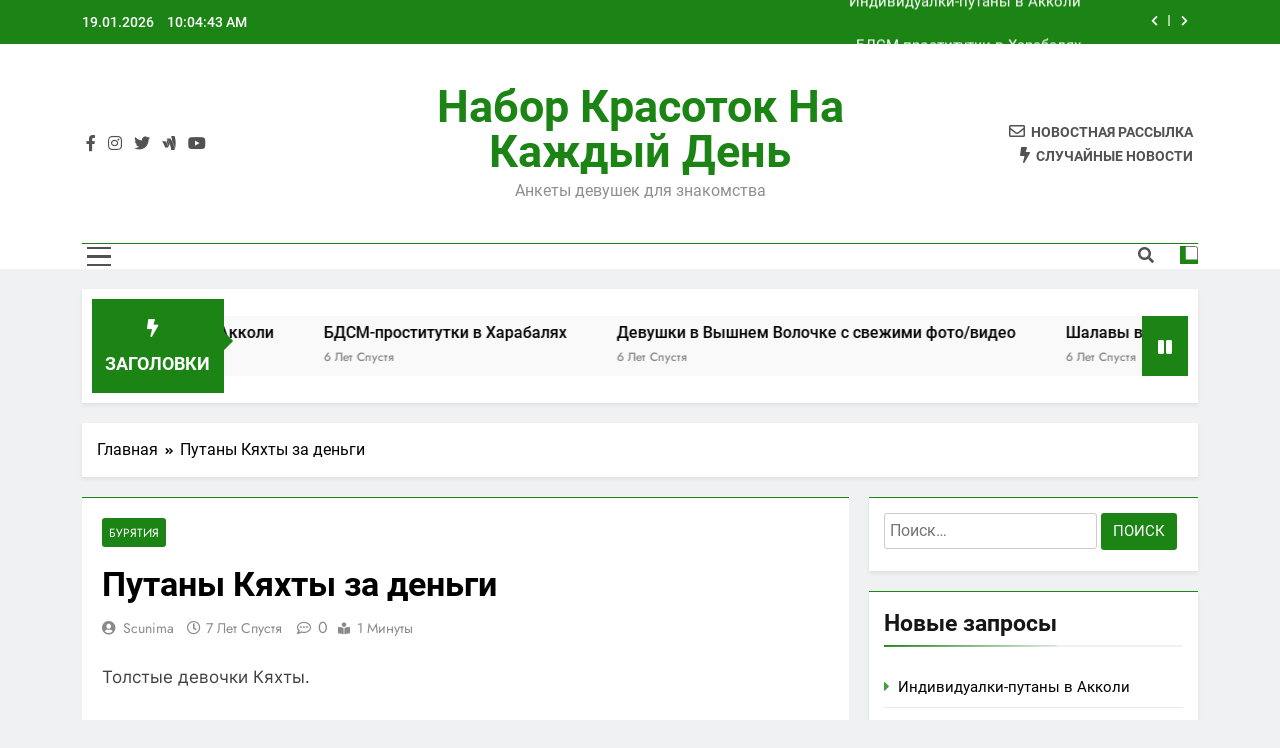

--- FILE ---
content_type: text/html; charset=UTF-8
request_url: http://hurotok.palomnik96.ru/consulting/5586
body_size: 23676
content:
<!doctype html>
<html dir="ltr" lang="ru-RU" prefix="og: https://ogp.me/ns#">
<head>
	<meta charset="UTF-8">
	<meta name="viewport" content="width=device-width, initial-scale=1">
	<link rel="profile" href="https://gmpg.org/xfn/11">
	<title>Путаны Кяхты за деньги - Набор красоток на каждый день</title>

		<!-- All in One SEO 4.5.0 - aioseo.com -->
		<meta name="description" content="Толстые девочки Кяхты. Каталог надежных проституток позволит точно организовать досуг на сегодняшний вечер. Проверенные путаны всегда готовы пуститься в безудержное и темпераментное интим-приключение с крепкими мужчинами. Не заставляйте дам понапрасну ждать! Путаны в Кяхте (анальная стимуляция) Шлюхи Кяхты с анкетами. Люча Вип Возраст - 20 Рост - 156 см Вес - 62 кг Размер бюста" />
		<meta name="robots" content="max-image-preview:large" />
		<link rel="canonical" href="http://hurotok.palomnik96.ru/consulting/5586" />
		<meta name="generator" content="All in One SEO (AIOSEO) 4.5.0" />
		<meta property="og:locale" content="ru_RU" />
		<meta property="og:site_name" content="Набор красоток на каждый день - Анкеты девушек для знакомства" />
		<meta property="og:type" content="article" />
		<meta property="og:title" content="Путаны Кяхты за деньги - Набор красоток на каждый день" />
		<meta property="og:description" content="Толстые девочки Кяхты. Каталог надежных проституток позволит точно организовать досуг на сегодняшний вечер. Проверенные путаны всегда готовы пуститься в безудержное и темпераментное интим-приключение с крепкими мужчинами. Не заставляйте дам понапрасну ждать! Путаны в Кяхте (анальная стимуляция) Шлюхи Кяхты с анкетами. Люча Вип Возраст - 20 Рост - 156 см Вес - 62 кг Размер бюста" />
		<meta property="og:url" content="http://hurotok.palomnik96.ru/consulting/5586" />
		<meta property="article:published_time" content="2018-11-07T01:48:59+00:00" />
		<meta property="article:modified_time" content="2018-11-07T01:48:59+00:00" />
		<meta name="twitter:card" content="summary_large_image" />
		<meta name="twitter:title" content="Путаны Кяхты за деньги - Набор красоток на каждый день" />
		<meta name="twitter:description" content="Толстые девочки Кяхты. Каталог надежных проституток позволит точно организовать досуг на сегодняшний вечер. Проверенные путаны всегда готовы пуститься в безудержное и темпераментное интим-приключение с крепкими мужчинами. Не заставляйте дам понапрасну ждать! Путаны в Кяхте (анальная стимуляция) Шлюхи Кяхты с анкетами. Люча Вип Возраст - 20 Рост - 156 см Вес - 62 кг Размер бюста" />
		<script type="application/ld+json" class="aioseo-schema">
			{"@context":"https:\/\/schema.org","@graph":[{"@type":"BlogPosting","@id":"http:\/\/hurotok.palomnik96.ru\/consulting\/5586#blogposting","name":"\u041f\u0443\u0442\u0430\u043d\u044b \u041a\u044f\u0445\u0442\u044b \u0437\u0430 \u0434\u0435\u043d\u044c\u0433\u0438 - \u041d\u0430\u0431\u043e\u0440 \u043a\u0440\u0430\u0441\u043e\u0442\u043e\u043a \u043d\u0430 \u043a\u0430\u0436\u0434\u044b\u0439 \u0434\u0435\u043d\u044c","headline":"\u041f\u0443\u0442\u0430\u043d\u044b \u041a\u044f\u0445\u0442\u044b \u0437\u0430 \u0434\u0435\u043d\u044c\u0433\u0438","author":{"@id":"http:\/\/hurotok.palomnik96.ru\/consulting\/author\/scunima#author"},"publisher":{"@id":"http:\/\/hurotok.palomnik96.ru\/#organization"},"image":{"@type":"ImageObject","url":"http:\/\/hurotok.palomnik96.ru\/wp-content\/uploads\/mjb3627.jpg","@id":"http:\/\/hurotok.palomnik96.ru\/consulting\/5586\/#articleImage"},"datePublished":"2018-11-07T01:48:59+03:00","dateModified":"2018-11-07T01:48:59+03:00","inLanguage":"ru-RU","mainEntityOfPage":{"@id":"http:\/\/hurotok.palomnik96.ru\/consulting\/5586#webpage"},"isPartOf":{"@id":"http:\/\/hurotok.palomnik96.ru\/consulting\/5586#webpage"},"articleSection":"\u0411\u0443\u0440\u044f\u0442\u0438\u044f"},{"@type":"BreadcrumbList","@id":"http:\/\/hurotok.palomnik96.ru\/consulting\/5586#breadcrumblist","itemListElement":[{"@type":"ListItem","@id":"http:\/\/hurotok.palomnik96.ru\/#listItem","position":1,"name":"\u0413\u043b\u0430\u0432\u043d\u0430\u044f \u0441\u0442\u0440\u0430\u043d\u0438\u0446\u0430"}]},{"@type":"Organization","@id":"http:\/\/hurotok.palomnik96.ru\/#organization","name":"\u041d\u0430\u0431\u043e\u0440 \u043f\u0443\u0442\u0430\u043d \u043d\u0430 \u043a\u0430\u0436\u0434\u044b\u0439 \u0434\u0435\u043d\u044c","url":"http:\/\/hurotok.palomnik96.ru\/"},{"@type":"Person","@id":"http:\/\/hurotok.palomnik96.ru\/consulting\/author\/scunima#author","url":"http:\/\/hurotok.palomnik96.ru\/consulting\/author\/scunima","name":"scunima","image":{"@type":"ImageObject","@id":"http:\/\/hurotok.palomnik96.ru\/consulting\/5586#authorImage","url":"http:\/\/2.gravatar.com\/avatar\/5f157b75d4e46d0528f687219a3288d3?s=96&d=mm&r=g","width":96,"height":96,"caption":"scunima"}},{"@type":"WebPage","@id":"http:\/\/hurotok.palomnik96.ru\/consulting\/5586#webpage","url":"http:\/\/hurotok.palomnik96.ru\/consulting\/5586","name":"\u041f\u0443\u0442\u0430\u043d\u044b \u041a\u044f\u0445\u0442\u044b \u0437\u0430 \u0434\u0435\u043d\u044c\u0433\u0438 - \u041d\u0430\u0431\u043e\u0440 \u043a\u0440\u0430\u0441\u043e\u0442\u043e\u043a \u043d\u0430 \u043a\u0430\u0436\u0434\u044b\u0439 \u0434\u0435\u043d\u044c","description":"\u0422\u043e\u043b\u0441\u0442\u044b\u0435 \u0434\u0435\u0432\u043e\u0447\u043a\u0438 \u041a\u044f\u0445\u0442\u044b. \u041a\u0430\u0442\u0430\u043b\u043e\u0433 \u043d\u0430\u0434\u0435\u0436\u043d\u044b\u0445 \u043f\u0440\u043e\u0441\u0442\u0438\u0442\u0443\u0442\u043e\u043a \u043f\u043e\u0437\u0432\u043e\u043b\u0438\u0442 \u0442\u043e\u0447\u043d\u043e \u043e\u0440\u0433\u0430\u043d\u0438\u0437\u043e\u0432\u0430\u0442\u044c \u0434\u043e\u0441\u0443\u0433 \u043d\u0430 \u0441\u0435\u0433\u043e\u0434\u043d\u044f\u0448\u043d\u0438\u0439 \u0432\u0435\u0447\u0435\u0440. \u041f\u0440\u043e\u0432\u0435\u0440\u0435\u043d\u043d\u044b\u0435 \u043f\u0443\u0442\u0430\u043d\u044b \u0432\u0441\u0435\u0433\u0434\u0430 \u0433\u043e\u0442\u043e\u0432\u044b \u043f\u0443\u0441\u0442\u0438\u0442\u044c\u0441\u044f \u0432 \u0431\u0435\u0437\u0443\u0434\u0435\u0440\u0436\u043d\u043e\u0435 \u0438 \u0442\u0435\u043c\u043f\u0435\u0440\u0430\u043c\u0435\u043d\u0442\u043d\u043e\u0435 \u0438\u043d\u0442\u0438\u043c-\u043f\u0440\u0438\u043a\u043b\u044e\u0447\u0435\u043d\u0438\u0435 \u0441 \u043a\u0440\u0435\u043f\u043a\u0438\u043c\u0438 \u043c\u0443\u0436\u0447\u0438\u043d\u0430\u043c\u0438. \u041d\u0435 \u0437\u0430\u0441\u0442\u0430\u0432\u043b\u044f\u0439\u0442\u0435 \u0434\u0430\u043c \u043f\u043e\u043d\u0430\u043f\u0440\u0430\u0441\u043d\u0443 \u0436\u0434\u0430\u0442\u044c! \u041f\u0443\u0442\u0430\u043d\u044b \u0432 \u041a\u044f\u0445\u0442\u0435 (\u0430\u043d\u0430\u043b\u044c\u043d\u0430\u044f \u0441\u0442\u0438\u043c\u0443\u043b\u044f\u0446\u0438\u044f) \u0428\u043b\u044e\u0445\u0438 \u041a\u044f\u0445\u0442\u044b \u0441 \u0430\u043d\u043a\u0435\u0442\u0430\u043c\u0438. \u041b\u044e\u0447\u0430 \u0412\u0438\u043f \u0412\u043e\u0437\u0440\u0430\u0441\u0442 - 20 \u0420\u043e\u0441\u0442 - 156 \u0441\u043c \u0412\u0435\u0441 - 62 \u043a\u0433 \u0420\u0430\u0437\u043c\u0435\u0440 \u0431\u044e\u0441\u0442\u0430","inLanguage":"ru-RU","isPartOf":{"@id":"http:\/\/hurotok.palomnik96.ru\/#website"},"breadcrumb":{"@id":"http:\/\/hurotok.palomnik96.ru\/consulting\/5586#breadcrumblist"},"author":{"@id":"http:\/\/hurotok.palomnik96.ru\/consulting\/author\/scunima#author"},"creator":{"@id":"http:\/\/hurotok.palomnik96.ru\/consulting\/author\/scunima#author"},"datePublished":"2018-11-07T01:48:59+03:00","dateModified":"2018-11-07T01:48:59+03:00"},{"@type":"WebSite","@id":"http:\/\/hurotok.palomnik96.ru\/#website","url":"http:\/\/hurotok.palomnik96.ru\/","name":"\u041d\u0430\u0431\u043e\u0440 \u043f\u0443\u0442\u0430\u043d \u043d\u0430 \u043a\u0430\u0436\u0434\u044b\u0439 \u0434\u0435\u043d\u044c","description":"\u0410\u043d\u043a\u0435\u0442\u044b \u0434\u0435\u0432\u0443\u0448\u0435\u043a \u0434\u043b\u044f \u0437\u043d\u0430\u043a\u043e\u043c\u0441\u0442\u0432\u0430","inLanguage":"ru-RU","publisher":{"@id":"http:\/\/hurotok.palomnik96.ru\/#organization"}}]}
		</script>
		<!-- All in One SEO -->

<link rel="alternate" type="application/rss+xml" title="Набор красоток на каждый день &raquo; Лента" href="http://hurotok.palomnik96.ru/feed" />
<link rel="alternate" type="application/rss+xml" title="Набор красоток на каждый день &raquo; Лента комментариев" href="http://hurotok.palomnik96.ru/comments/feed" />
<link rel="alternate" type="application/rss+xml" title="Набор красоток на каждый день &raquo; Лента комментариев к &laquo;Путаны Кяхты за деньги&raquo;" href="http://hurotok.palomnik96.ru/consulting/5586/feed" />
<script>
window._wpemojiSettings = {"baseUrl":"https:\/\/s.w.org\/images\/core\/emoji\/14.0.0\/72x72\/","ext":".png","svgUrl":"https:\/\/s.w.org\/images\/core\/emoji\/14.0.0\/svg\/","svgExt":".svg","source":{"concatemoji":"http:\/\/hurotok.palomnik96.ru\/wp-includes\/js\/wp-emoji-release.min.js?ver=6.4.7"}};
/*! This file is auto-generated */
!function(i,n){var o,s,e;function c(e){try{var t={supportTests:e,timestamp:(new Date).valueOf()};sessionStorage.setItem(o,JSON.stringify(t))}catch(e){}}function p(e,t,n){e.clearRect(0,0,e.canvas.width,e.canvas.height),e.fillText(t,0,0);var t=new Uint32Array(e.getImageData(0,0,e.canvas.width,e.canvas.height).data),r=(e.clearRect(0,0,e.canvas.width,e.canvas.height),e.fillText(n,0,0),new Uint32Array(e.getImageData(0,0,e.canvas.width,e.canvas.height).data));return t.every(function(e,t){return e===r[t]})}function u(e,t,n){switch(t){case"flag":return n(e,"\ud83c\udff3\ufe0f\u200d\u26a7\ufe0f","\ud83c\udff3\ufe0f\u200b\u26a7\ufe0f")?!1:!n(e,"\ud83c\uddfa\ud83c\uddf3","\ud83c\uddfa\u200b\ud83c\uddf3")&&!n(e,"\ud83c\udff4\udb40\udc67\udb40\udc62\udb40\udc65\udb40\udc6e\udb40\udc67\udb40\udc7f","\ud83c\udff4\u200b\udb40\udc67\u200b\udb40\udc62\u200b\udb40\udc65\u200b\udb40\udc6e\u200b\udb40\udc67\u200b\udb40\udc7f");case"emoji":return!n(e,"\ud83e\udef1\ud83c\udffb\u200d\ud83e\udef2\ud83c\udfff","\ud83e\udef1\ud83c\udffb\u200b\ud83e\udef2\ud83c\udfff")}return!1}function f(e,t,n){var r="undefined"!=typeof WorkerGlobalScope&&self instanceof WorkerGlobalScope?new OffscreenCanvas(300,150):i.createElement("canvas"),a=r.getContext("2d",{willReadFrequently:!0}),o=(a.textBaseline="top",a.font="600 32px Arial",{});return e.forEach(function(e){o[e]=t(a,e,n)}),o}function t(e){var t=i.createElement("script");t.src=e,t.defer=!0,i.head.appendChild(t)}"undefined"!=typeof Promise&&(o="wpEmojiSettingsSupports",s=["flag","emoji"],n.supports={everything:!0,everythingExceptFlag:!0},e=new Promise(function(e){i.addEventListener("DOMContentLoaded",e,{once:!0})}),new Promise(function(t){var n=function(){try{var e=JSON.parse(sessionStorage.getItem(o));if("object"==typeof e&&"number"==typeof e.timestamp&&(new Date).valueOf()<e.timestamp+604800&&"object"==typeof e.supportTests)return e.supportTests}catch(e){}return null}();if(!n){if("undefined"!=typeof Worker&&"undefined"!=typeof OffscreenCanvas&&"undefined"!=typeof URL&&URL.createObjectURL&&"undefined"!=typeof Blob)try{var e="postMessage("+f.toString()+"("+[JSON.stringify(s),u.toString(),p.toString()].join(",")+"));",r=new Blob([e],{type:"text/javascript"}),a=new Worker(URL.createObjectURL(r),{name:"wpTestEmojiSupports"});return void(a.onmessage=function(e){c(n=e.data),a.terminate(),t(n)})}catch(e){}c(n=f(s,u,p))}t(n)}).then(function(e){for(var t in e)n.supports[t]=e[t],n.supports.everything=n.supports.everything&&n.supports[t],"flag"!==t&&(n.supports.everythingExceptFlag=n.supports.everythingExceptFlag&&n.supports[t]);n.supports.everythingExceptFlag=n.supports.everythingExceptFlag&&!n.supports.flag,n.DOMReady=!1,n.readyCallback=function(){n.DOMReady=!0}}).then(function(){return e}).then(function(){var e;n.supports.everything||(n.readyCallback(),(e=n.source||{}).concatemoji?t(e.concatemoji):e.wpemoji&&e.twemoji&&(t(e.twemoji),t(e.wpemoji)))}))}((window,document),window._wpemojiSettings);
</script>
<style id='wp-emoji-styles-inline-css'>

	img.wp-smiley, img.emoji {
		display: inline !important;
		border: none !important;
		box-shadow: none !important;
		height: 1em !important;
		width: 1em !important;
		margin: 0 0.07em !important;
		vertical-align: -0.1em !important;
		background: none !important;
		padding: 0 !important;
	}
</style>
<link rel='stylesheet' id='wp-block-library-css' href='http://hurotok.palomnik96.ru/wp-includes/css/dist/block-library/style.min.css?ver=6.4.7' media='all' />
<style id='classic-theme-styles-inline-css'>
/*! This file is auto-generated */
.wp-block-button__link{color:#fff;background-color:#32373c;border-radius:9999px;box-shadow:none;text-decoration:none;padding:calc(.667em + 2px) calc(1.333em + 2px);font-size:1.125em}.wp-block-file__button{background:#32373c;color:#fff;text-decoration:none}
</style>
<style id='global-styles-inline-css'>
body{--wp--preset--color--black: #000000;--wp--preset--color--cyan-bluish-gray: #abb8c3;--wp--preset--color--white: #ffffff;--wp--preset--color--pale-pink: #f78da7;--wp--preset--color--vivid-red: #cf2e2e;--wp--preset--color--luminous-vivid-orange: #ff6900;--wp--preset--color--luminous-vivid-amber: #fcb900;--wp--preset--color--light-green-cyan: #7bdcb5;--wp--preset--color--vivid-green-cyan: #00d084;--wp--preset--color--pale-cyan-blue: #8ed1fc;--wp--preset--color--vivid-cyan-blue: #0693e3;--wp--preset--color--vivid-purple: #9b51e0;--wp--preset--gradient--vivid-cyan-blue-to-vivid-purple: linear-gradient(135deg,rgba(6,147,227,1) 0%,rgb(155,81,224) 100%);--wp--preset--gradient--light-green-cyan-to-vivid-green-cyan: linear-gradient(135deg,rgb(122,220,180) 0%,rgb(0,208,130) 100%);--wp--preset--gradient--luminous-vivid-amber-to-luminous-vivid-orange: linear-gradient(135deg,rgba(252,185,0,1) 0%,rgba(255,105,0,1) 100%);--wp--preset--gradient--luminous-vivid-orange-to-vivid-red: linear-gradient(135deg,rgba(255,105,0,1) 0%,rgb(207,46,46) 100%);--wp--preset--gradient--very-light-gray-to-cyan-bluish-gray: linear-gradient(135deg,rgb(238,238,238) 0%,rgb(169,184,195) 100%);--wp--preset--gradient--cool-to-warm-spectrum: linear-gradient(135deg,rgb(74,234,220) 0%,rgb(151,120,209) 20%,rgb(207,42,186) 40%,rgb(238,44,130) 60%,rgb(251,105,98) 80%,rgb(254,248,76) 100%);--wp--preset--gradient--blush-light-purple: linear-gradient(135deg,rgb(255,206,236) 0%,rgb(152,150,240) 100%);--wp--preset--gradient--blush-bordeaux: linear-gradient(135deg,rgb(254,205,165) 0%,rgb(254,45,45) 50%,rgb(107,0,62) 100%);--wp--preset--gradient--luminous-dusk: linear-gradient(135deg,rgb(255,203,112) 0%,rgb(199,81,192) 50%,rgb(65,88,208) 100%);--wp--preset--gradient--pale-ocean: linear-gradient(135deg,rgb(255,245,203) 0%,rgb(182,227,212) 50%,rgb(51,167,181) 100%);--wp--preset--gradient--electric-grass: linear-gradient(135deg,rgb(202,248,128) 0%,rgb(113,206,126) 100%);--wp--preset--gradient--midnight: linear-gradient(135deg,rgb(2,3,129) 0%,rgb(40,116,252) 100%);--wp--preset--font-size--small: 13px;--wp--preset--font-size--medium: 20px;--wp--preset--font-size--large: 36px;--wp--preset--font-size--x-large: 42px;--wp--preset--spacing--20: 0.44rem;--wp--preset--spacing--30: 0.67rem;--wp--preset--spacing--40: 1rem;--wp--preset--spacing--50: 1.5rem;--wp--preset--spacing--60: 2.25rem;--wp--preset--spacing--70: 3.38rem;--wp--preset--spacing--80: 5.06rem;--wp--preset--shadow--natural: 6px 6px 9px rgba(0, 0, 0, 0.2);--wp--preset--shadow--deep: 12px 12px 50px rgba(0, 0, 0, 0.4);--wp--preset--shadow--sharp: 6px 6px 0px rgba(0, 0, 0, 0.2);--wp--preset--shadow--outlined: 6px 6px 0px -3px rgba(255, 255, 255, 1), 6px 6px rgba(0, 0, 0, 1);--wp--preset--shadow--crisp: 6px 6px 0px rgba(0, 0, 0, 1);}:where(.is-layout-flex){gap: 0.5em;}:where(.is-layout-grid){gap: 0.5em;}body .is-layout-flow > .alignleft{float: left;margin-inline-start: 0;margin-inline-end: 2em;}body .is-layout-flow > .alignright{float: right;margin-inline-start: 2em;margin-inline-end: 0;}body .is-layout-flow > .aligncenter{margin-left: auto !important;margin-right: auto !important;}body .is-layout-constrained > .alignleft{float: left;margin-inline-start: 0;margin-inline-end: 2em;}body .is-layout-constrained > .alignright{float: right;margin-inline-start: 2em;margin-inline-end: 0;}body .is-layout-constrained > .aligncenter{margin-left: auto !important;margin-right: auto !important;}body .is-layout-constrained > :where(:not(.alignleft):not(.alignright):not(.alignfull)){max-width: var(--wp--style--global--content-size);margin-left: auto !important;margin-right: auto !important;}body .is-layout-constrained > .alignwide{max-width: var(--wp--style--global--wide-size);}body .is-layout-flex{display: flex;}body .is-layout-flex{flex-wrap: wrap;align-items: center;}body .is-layout-flex > *{margin: 0;}body .is-layout-grid{display: grid;}body .is-layout-grid > *{margin: 0;}:where(.wp-block-columns.is-layout-flex){gap: 2em;}:where(.wp-block-columns.is-layout-grid){gap: 2em;}:where(.wp-block-post-template.is-layout-flex){gap: 1.25em;}:where(.wp-block-post-template.is-layout-grid){gap: 1.25em;}.has-black-color{color: var(--wp--preset--color--black) !important;}.has-cyan-bluish-gray-color{color: var(--wp--preset--color--cyan-bluish-gray) !important;}.has-white-color{color: var(--wp--preset--color--white) !important;}.has-pale-pink-color{color: var(--wp--preset--color--pale-pink) !important;}.has-vivid-red-color{color: var(--wp--preset--color--vivid-red) !important;}.has-luminous-vivid-orange-color{color: var(--wp--preset--color--luminous-vivid-orange) !important;}.has-luminous-vivid-amber-color{color: var(--wp--preset--color--luminous-vivid-amber) !important;}.has-light-green-cyan-color{color: var(--wp--preset--color--light-green-cyan) !important;}.has-vivid-green-cyan-color{color: var(--wp--preset--color--vivid-green-cyan) !important;}.has-pale-cyan-blue-color{color: var(--wp--preset--color--pale-cyan-blue) !important;}.has-vivid-cyan-blue-color{color: var(--wp--preset--color--vivid-cyan-blue) !important;}.has-vivid-purple-color{color: var(--wp--preset--color--vivid-purple) !important;}.has-black-background-color{background-color: var(--wp--preset--color--black) !important;}.has-cyan-bluish-gray-background-color{background-color: var(--wp--preset--color--cyan-bluish-gray) !important;}.has-white-background-color{background-color: var(--wp--preset--color--white) !important;}.has-pale-pink-background-color{background-color: var(--wp--preset--color--pale-pink) !important;}.has-vivid-red-background-color{background-color: var(--wp--preset--color--vivid-red) !important;}.has-luminous-vivid-orange-background-color{background-color: var(--wp--preset--color--luminous-vivid-orange) !important;}.has-luminous-vivid-amber-background-color{background-color: var(--wp--preset--color--luminous-vivid-amber) !important;}.has-light-green-cyan-background-color{background-color: var(--wp--preset--color--light-green-cyan) !important;}.has-vivid-green-cyan-background-color{background-color: var(--wp--preset--color--vivid-green-cyan) !important;}.has-pale-cyan-blue-background-color{background-color: var(--wp--preset--color--pale-cyan-blue) !important;}.has-vivid-cyan-blue-background-color{background-color: var(--wp--preset--color--vivid-cyan-blue) !important;}.has-vivid-purple-background-color{background-color: var(--wp--preset--color--vivid-purple) !important;}.has-black-border-color{border-color: var(--wp--preset--color--black) !important;}.has-cyan-bluish-gray-border-color{border-color: var(--wp--preset--color--cyan-bluish-gray) !important;}.has-white-border-color{border-color: var(--wp--preset--color--white) !important;}.has-pale-pink-border-color{border-color: var(--wp--preset--color--pale-pink) !important;}.has-vivid-red-border-color{border-color: var(--wp--preset--color--vivid-red) !important;}.has-luminous-vivid-orange-border-color{border-color: var(--wp--preset--color--luminous-vivid-orange) !important;}.has-luminous-vivid-amber-border-color{border-color: var(--wp--preset--color--luminous-vivid-amber) !important;}.has-light-green-cyan-border-color{border-color: var(--wp--preset--color--light-green-cyan) !important;}.has-vivid-green-cyan-border-color{border-color: var(--wp--preset--color--vivid-green-cyan) !important;}.has-pale-cyan-blue-border-color{border-color: var(--wp--preset--color--pale-cyan-blue) !important;}.has-vivid-cyan-blue-border-color{border-color: var(--wp--preset--color--vivid-cyan-blue) !important;}.has-vivid-purple-border-color{border-color: var(--wp--preset--color--vivid-purple) !important;}.has-vivid-cyan-blue-to-vivid-purple-gradient-background{background: var(--wp--preset--gradient--vivid-cyan-blue-to-vivid-purple) !important;}.has-light-green-cyan-to-vivid-green-cyan-gradient-background{background: var(--wp--preset--gradient--light-green-cyan-to-vivid-green-cyan) !important;}.has-luminous-vivid-amber-to-luminous-vivid-orange-gradient-background{background: var(--wp--preset--gradient--luminous-vivid-amber-to-luminous-vivid-orange) !important;}.has-luminous-vivid-orange-to-vivid-red-gradient-background{background: var(--wp--preset--gradient--luminous-vivid-orange-to-vivid-red) !important;}.has-very-light-gray-to-cyan-bluish-gray-gradient-background{background: var(--wp--preset--gradient--very-light-gray-to-cyan-bluish-gray) !important;}.has-cool-to-warm-spectrum-gradient-background{background: var(--wp--preset--gradient--cool-to-warm-spectrum) !important;}.has-blush-light-purple-gradient-background{background: var(--wp--preset--gradient--blush-light-purple) !important;}.has-blush-bordeaux-gradient-background{background: var(--wp--preset--gradient--blush-bordeaux) !important;}.has-luminous-dusk-gradient-background{background: var(--wp--preset--gradient--luminous-dusk) !important;}.has-pale-ocean-gradient-background{background: var(--wp--preset--gradient--pale-ocean) !important;}.has-electric-grass-gradient-background{background: var(--wp--preset--gradient--electric-grass) !important;}.has-midnight-gradient-background{background: var(--wp--preset--gradient--midnight) !important;}.has-small-font-size{font-size: var(--wp--preset--font-size--small) !important;}.has-medium-font-size{font-size: var(--wp--preset--font-size--medium) !important;}.has-large-font-size{font-size: var(--wp--preset--font-size--large) !important;}.has-x-large-font-size{font-size: var(--wp--preset--font-size--x-large) !important;}
.wp-block-navigation a:where(:not(.wp-element-button)){color: inherit;}
:where(.wp-block-post-template.is-layout-flex){gap: 1.25em;}:where(.wp-block-post-template.is-layout-grid){gap: 1.25em;}
:where(.wp-block-columns.is-layout-flex){gap: 2em;}:where(.wp-block-columns.is-layout-grid){gap: 2em;}
.wp-block-pullquote{font-size: 1.5em;line-height: 1.6;}
</style>
<link rel='stylesheet' id='crp-style-rounded-thumbs-css' href='http://hurotok.palomnik96.ru/wp-content/plugins/contextual-related-posts/css/rounded-thumbs.min.css?ver=3.4.1' media='all' />
<style id='crp-style-rounded-thumbs-inline-css'>

			.crp_related.crp-rounded-thumbs a {
			  width: 150px;
			  height: 150px;
			  text-decoration: none;
			}
			.crp_related.crp-rounded-thumbs img {
			  max-width: 150px;
			  margin: auto;
			}
			.crp_related.crp-rounded-thumbs .crp_title {
			  width: 100%;
			}
			
</style>
<link rel='stylesheet' id='fancybox-css' href='http://hurotok.palomnik96.ru/wp-content/plugins/fancybox-for-wordpress/assets/css/fancybox.css?ver=1.3.4' media='all' />
<!--[if lt IE 9]>
<link rel='stylesheet' id='fancybox-ie-css' href='http://hurotok.palomnik96.ru/wp-content/plugins/fancybox-for-wordpress/assets/css/fancybox.ie.css?ver=1.3.4' media='all' />
<![endif]-->
<link rel='stylesheet' id='fontawesome-css' href='http://hurotok.palomnik96.ru/wp-content/themes/newsmatic/assets/lib/fontawesome/css/all.min.css?ver=5.15.3' media='all' />
<link rel='stylesheet' id='slick-css' href='http://hurotok.palomnik96.ru/wp-content/themes/newsmatic/assets/lib/slick/slick.css?ver=1.8.1' media='all' />
<link rel='stylesheet' id='newsmatic-typo-fonts-css' href='http://hurotok.palomnik96.ru/wp-content/fonts/83402b84d931380f0598f5e31a5969ff.css' media='all' />
<link rel='stylesheet' id='newsmatic-style-css' href='http://hurotok.palomnik96.ru/wp-content/themes/newsmatic/style.css?ver=1.2.15' media='all' />
<style id='newsmatic-style-inline-css'>
body.newsmatic_font_typography{ --newsmatic-global-preset-color-1: #64748b;}
 body.newsmatic_font_typography{ --newsmatic-global-preset-color-2: #27272a;}
 body.newsmatic_font_typography{ --newsmatic-global-preset-color-3: #ef4444;}
 body.newsmatic_font_typography{ --newsmatic-global-preset-color-4: #eab308;}
 body.newsmatic_font_typography{ --newsmatic-global-preset-color-5: #84cc16;}
 body.newsmatic_font_typography{ --newsmatic-global-preset-color-6: #22c55e;}
 body.newsmatic_font_typography{ --newsmatic-global-preset-color-7: #06b6d4;}
 body.newsmatic_font_typography{ --newsmatic-global-preset-color-8: #0284c7;}
 body.newsmatic_font_typography{ --newsmatic-global-preset-color-9: #6366f1;}
 body.newsmatic_font_typography{ --newsmatic-global-preset-color-10: #84cc16;}
 body.newsmatic_font_typography{ --newsmatic-global-preset-color-11: #a855f7;}
 body.newsmatic_font_typography{ --newsmatic-global-preset-color-12: #f43f5e;}
 body.newsmatic_font_typography{ --newsmatic-global-preset-gradient-color-1: linear-gradient( 135deg, #485563 10%, #29323c 100%);}
 body.newsmatic_font_typography{ --newsmatic-global-preset-gradient-color-2: linear-gradient( 135deg, #FF512F 10%, #F09819 100%);}
 body.newsmatic_font_typography{ --newsmatic-global-preset-gradient-color-3: linear-gradient( 135deg, #00416A 10%, #E4E5E6 100%);}
 body.newsmatic_font_typography{ --newsmatic-global-preset-gradient-color-4: linear-gradient( 135deg, #CE9FFC 10%, #7367F0 100%);}
 body.newsmatic_font_typography{ --newsmatic-global-preset-gradient-color-5: linear-gradient( 135deg, #90F7EC 10%, #32CCBC 100%);}
 body.newsmatic_font_typography{ --newsmatic-global-preset-gradient-color-6: linear-gradient( 135deg, #81FBB8 10%, #28C76F 100%);}
 body.newsmatic_font_typography{ --newsmatic-global-preset-gradient-color-7: linear-gradient( 135deg, #EB3349 10%, #F45C43 100%);}
 body.newsmatic_font_typography{ --newsmatic-global-preset-gradient-color-8: linear-gradient( 135deg, #FFF720 10%, #3CD500 100%);}
 body.newsmatic_font_typography{ --newsmatic-global-preset-gradient-color-9: linear-gradient( 135deg, #FF96F9 10%, #C32BAC 100%);}
 body.newsmatic_font_typography{ --newsmatic-global-preset-gradient-color-10: linear-gradient( 135deg, #69FF97 10%, #00E4FF 100%);}
 body.newsmatic_font_typography{ --newsmatic-global-preset-gradient-color-11: linear-gradient( 135deg, #3C8CE7 10%, #00EAFF 100%);}
 body.newsmatic_font_typography{ --newsmatic-global-preset-gradient-color-12: linear-gradient( 135deg, #FF7AF5 10%, #513162 100%);}
 body.newsmatic_font_typography{ --theme-block-top-border-color: #1b8415;}
.newsmatic_font_typography { --header-padding: 35px;} .newsmatic_font_typography { --header-padding-tablet: 30px;} .newsmatic_font_typography { --header-padding-smartphone: 30px;}.newsmatic_main_body .site-header.layout--default .top-header{ background: #1b8415}.newsmatic_font_typography .header-custom-button{ background: linear-gradient(135deg,rgb(178,7,29) 0%,rgb(1,1,1) 100%)}.newsmatic_font_typography .header-custom-button:hover{ background: #b2071d}.newsmatic_font_typography { --site-title-family : Roboto; }
.newsmatic_font_typography { --site-title-weight : 700; }
.newsmatic_font_typography { --site-title-texttransform : capitalize; }
.newsmatic_font_typography { --site-title-textdecoration : none; }
.newsmatic_font_typography { --site-title-size : 45px; }
.newsmatic_font_typography { --site-title-size-tab : 43px; }
.newsmatic_font_typography { --site-title-size-mobile : 40px; }
.newsmatic_font_typography { --site-title-lineheight : 45px; }
.newsmatic_font_typography { --site-title-lineheight-tab : 42px; }
.newsmatic_font_typography { --site-title-lineheight-mobile : 40px; }
.newsmatic_font_typography { --site-title-letterspacing : 0px; }
.newsmatic_font_typography { --site-title-letterspacing-tab : 0px; }
.newsmatic_font_typography { --site-title-letterspacing-mobile : 0px; }
body .site-branding img.custom-logo{ width: 230px; }@media(max-width: 940px) { body .site-branding img.custom-logo{ width: 200px; } }
@media(max-width: 610px) { body .site-branding img.custom-logo{ width: 200px; } }
.newsmatic_font_typography  { --sidebar-toggle-color: #525252;}.newsmatic_font_typography  { --sidebar-toggle-color-hover : #1B8415; }.newsmatic_font_typography  { --search-color: #525252;}.newsmatic_font_typography  { --search-color-hover : #1B8415; }.newsmatic_main_body { --site-bk-color: #F0F1F2}.newsmatic_font_typography  { --move-to-top-background-color: #1B8415;}.newsmatic_font_typography  { --move-to-top-background-color-hover : #1B8415; }.newsmatic_font_typography  { --move-to-top-color: #fff;}.newsmatic_font_typography  { --move-to-top-color-hover : #fff; }@media(max-width: 610px) { .ads-banner{ display : block;} }@media(max-width: 610px) { body #newsmatic-scroll-to-top.show{ display : none;} }body .site-header.layout--default .menu-section .row{ border-top: 1px solid #1B8415;}body .site-footer.dark_bk{ border-top: 5px solid #1B8415;}.newsmatic_font_typography  { --custom-btn-color: #ffffff;}.newsmatic_font_typography  { --custom-btn-color-hover : #ffffff; } body.newsmatic_main_body{ --theme-color-red: #1B8415;} body.newsmatic_dark_mode{ --theme-color-red: #1B8415;}body .post-categories .cat-item.cat-140 { background-color : #1B8415} body .newsmatic-category-no-bk .post-categories .cat-item.cat-140 a  { color : #1B8415} body.single .post-categories .cat-item.cat-140 { background-color : #1B8415} body .post-categories .cat-item.cat-114 { background-color : #1B8415} body .newsmatic-category-no-bk .post-categories .cat-item.cat-114 a  { color : #1B8415} body.single .post-categories .cat-item.cat-114 { background-color : #1B8415} body .post-categories .cat-item.cat-117 { background-color : #1B8415} body .newsmatic-category-no-bk .post-categories .cat-item.cat-117 a  { color : #1B8415} body.single .post-categories .cat-item.cat-117 { background-color : #1B8415} body .post-categories .cat-item.cat-109 { background-color : #1B8415} body .newsmatic-category-no-bk .post-categories .cat-item.cat-109 a  { color : #1B8415} body.single .post-categories .cat-item.cat-109 { background-color : #1B8415} body .post-categories .cat-item.cat-48 { background-color : #1B8415} body .newsmatic-category-no-bk .post-categories .cat-item.cat-48 a  { color : #1B8415} body.single .post-categories .cat-item.cat-48 { background-color : #1B8415} body .post-categories .cat-item.cat-97 { background-color : #1B8415} body .newsmatic-category-no-bk .post-categories .cat-item.cat-97 a  { color : #1B8415} body.single .post-categories .cat-item.cat-97 { background-color : #1B8415} body .post-categories .cat-item.cat-7 { background-color : #1B8415} body .newsmatic-category-no-bk .post-categories .cat-item.cat-7 a  { color : #1B8415} body.single .post-categories .cat-item.cat-7 { background-color : #1B8415} body .post-categories .cat-item.cat-59 { background-color : #1B8415} body .newsmatic-category-no-bk .post-categories .cat-item.cat-59 a  { color : #1B8415} body.single .post-categories .cat-item.cat-59 { background-color : #1B8415} body .post-categories .cat-item.cat-100 { background-color : #1B8415} body .newsmatic-category-no-bk .post-categories .cat-item.cat-100 a  { color : #1B8415} body.single .post-categories .cat-item.cat-100 { background-color : #1B8415} body .post-categories .cat-item.cat-67 { background-color : #1B8415} body .newsmatic-category-no-bk .post-categories .cat-item.cat-67 a  { color : #1B8415} body.single .post-categories .cat-item.cat-67 { background-color : #1B8415} body .post-categories .cat-item.cat-14 { background-color : #1B8415} body .newsmatic-category-no-bk .post-categories .cat-item.cat-14 a  { color : #1B8415} body.single .post-categories .cat-item.cat-14 { background-color : #1B8415} body .post-categories .cat-item.cat-43 { background-color : #1B8415} body .newsmatic-category-no-bk .post-categories .cat-item.cat-43 a  { color : #1B8415} body.single .post-categories .cat-item.cat-43 { background-color : #1B8415} body .post-categories .cat-item.cat-88 { background-color : #1B8415} body .newsmatic-category-no-bk .post-categories .cat-item.cat-88 a  { color : #1B8415} body.single .post-categories .cat-item.cat-88 { background-color : #1B8415} body .post-categories .cat-item.cat-110 { background-color : #1B8415} body .newsmatic-category-no-bk .post-categories .cat-item.cat-110 a  { color : #1B8415} body.single .post-categories .cat-item.cat-110 { background-color : #1B8415} body .post-categories .cat-item.cat-27 { background-color : #1B8415} body .newsmatic-category-no-bk .post-categories .cat-item.cat-27 a  { color : #1B8415} body.single .post-categories .cat-item.cat-27 { background-color : #1B8415} body .post-categories .cat-item.cat-111 { background-color : #1B8415} body .newsmatic-category-no-bk .post-categories .cat-item.cat-111 a  { color : #1B8415} body.single .post-categories .cat-item.cat-111 { background-color : #1B8415} body .post-categories .cat-item.cat-127 { background-color : #1B8415} body .newsmatic-category-no-bk .post-categories .cat-item.cat-127 a  { color : #1B8415} body.single .post-categories .cat-item.cat-127 { background-color : #1B8415} body .post-categories .cat-item.cat-82 { background-color : #1B8415} body .newsmatic-category-no-bk .post-categories .cat-item.cat-82 a  { color : #1B8415} body.single .post-categories .cat-item.cat-82 { background-color : #1B8415} body .post-categories .cat-item.cat-105 { background-color : #1B8415} body .newsmatic-category-no-bk .post-categories .cat-item.cat-105 a  { color : #1B8415} body.single .post-categories .cat-item.cat-105 { background-color : #1B8415} body .post-categories .cat-item.cat-57 { background-color : #1B8415} body .newsmatic-category-no-bk .post-categories .cat-item.cat-57 a  { color : #1B8415} body.single .post-categories .cat-item.cat-57 { background-color : #1B8415} body .post-categories .cat-item.cat-32 { background-color : #1B8415} body .newsmatic-category-no-bk .post-categories .cat-item.cat-32 a  { color : #1B8415} body.single .post-categories .cat-item.cat-32 { background-color : #1B8415} body .post-categories .cat-item.cat-62 { background-color : #1B8415} body .newsmatic-category-no-bk .post-categories .cat-item.cat-62 a  { color : #1B8415} body.single .post-categories .cat-item.cat-62 { background-color : #1B8415} body .post-categories .cat-item.cat-119 { background-color : #1B8415} body .newsmatic-category-no-bk .post-categories .cat-item.cat-119 a  { color : #1B8415} body.single .post-categories .cat-item.cat-119 { background-color : #1B8415} body .post-categories .cat-item.cat-84 { background-color : #1B8415} body .newsmatic-category-no-bk .post-categories .cat-item.cat-84 a  { color : #1B8415} body.single .post-categories .cat-item.cat-84 { background-color : #1B8415} body .post-categories .cat-item.cat-64 { background-color : #1B8415} body .newsmatic-category-no-bk .post-categories .cat-item.cat-64 a  { color : #1B8415} body.single .post-categories .cat-item.cat-64 { background-color : #1B8415} body .post-categories .cat-item.cat-18 { background-color : #1B8415} body .newsmatic-category-no-bk .post-categories .cat-item.cat-18 a  { color : #1B8415} body.single .post-categories .cat-item.cat-18 { background-color : #1B8415} body .post-categories .cat-item.cat-70 { background-color : #1B8415} body .newsmatic-category-no-bk .post-categories .cat-item.cat-70 a  { color : #1B8415} body.single .post-categories .cat-item.cat-70 { background-color : #1B8415} body .post-categories .cat-item.cat-33 { background-color : #1B8415} body .newsmatic-category-no-bk .post-categories .cat-item.cat-33 a  { color : #1B8415} body.single .post-categories .cat-item.cat-33 { background-color : #1B8415} body .post-categories .cat-item.cat-25 { background-color : #1B8415} body .newsmatic-category-no-bk .post-categories .cat-item.cat-25 a  { color : #1B8415} body.single .post-categories .cat-item.cat-25 { background-color : #1B8415} body .post-categories .cat-item.cat-55 { background-color : #1B8415} body .newsmatic-category-no-bk .post-categories .cat-item.cat-55 a  { color : #1B8415} body.single .post-categories .cat-item.cat-55 { background-color : #1B8415} body .post-categories .cat-item.cat-139 { background-color : #1B8415} body .newsmatic-category-no-bk .post-categories .cat-item.cat-139 a  { color : #1B8415} body.single .post-categories .cat-item.cat-139 { background-color : #1B8415} body .post-categories .cat-item.cat-136 { background-color : #1B8415} body .newsmatic-category-no-bk .post-categories .cat-item.cat-136 a  { color : #1B8415} body.single .post-categories .cat-item.cat-136 { background-color : #1B8415} body .post-categories .cat-item.cat-90 { background-color : #1B8415} body .newsmatic-category-no-bk .post-categories .cat-item.cat-90 a  { color : #1B8415} body.single .post-categories .cat-item.cat-90 { background-color : #1B8415} body .post-categories .cat-item.cat-69 { background-color : #1B8415} body .newsmatic-category-no-bk .post-categories .cat-item.cat-69 a  { color : #1B8415} body.single .post-categories .cat-item.cat-69 { background-color : #1B8415} body .post-categories .cat-item.cat-4 { background-color : #1B8415} body .newsmatic-category-no-bk .post-categories .cat-item.cat-4 a  { color : #1B8415} body.single .post-categories .cat-item.cat-4 { background-color : #1B8415} body .post-categories .cat-item.cat-138 { background-color : #1B8415} body .newsmatic-category-no-bk .post-categories .cat-item.cat-138 a  { color : #1B8415} body.single .post-categories .cat-item.cat-138 { background-color : #1B8415} body .post-categories .cat-item.cat-22 { background-color : #1B8415} body .newsmatic-category-no-bk .post-categories .cat-item.cat-22 a  { color : #1B8415} body.single .post-categories .cat-item.cat-22 { background-color : #1B8415} body .post-categories .cat-item.cat-54 { background-color : #1B8415} body .newsmatic-category-no-bk .post-categories .cat-item.cat-54 a  { color : #1B8415} body.single .post-categories .cat-item.cat-54 { background-color : #1B8415} body .post-categories .cat-item.cat-76 { background-color : #1B8415} body .newsmatic-category-no-bk .post-categories .cat-item.cat-76 a  { color : #1B8415} body.single .post-categories .cat-item.cat-76 { background-color : #1B8415} body .post-categories .cat-item.cat-87 { background-color : #1B8415} body .newsmatic-category-no-bk .post-categories .cat-item.cat-87 a  { color : #1B8415} body.single .post-categories .cat-item.cat-87 { background-color : #1B8415} body .post-categories .cat-item.cat-95 { background-color : #1B8415} body .newsmatic-category-no-bk .post-categories .cat-item.cat-95 a  { color : #1B8415} body.single .post-categories .cat-item.cat-95 { background-color : #1B8415} body .post-categories .cat-item.cat-3 { background-color : #1B8415} body .newsmatic-category-no-bk .post-categories .cat-item.cat-3 a  { color : #1B8415} body.single .post-categories .cat-item.cat-3 { background-color : #1B8415} body .post-categories .cat-item.cat-96 { background-color : #1B8415} body .newsmatic-category-no-bk .post-categories .cat-item.cat-96 a  { color : #1B8415} body.single .post-categories .cat-item.cat-96 { background-color : #1B8415} body .post-categories .cat-item.cat-42 { background-color : #1B8415} body .newsmatic-category-no-bk .post-categories .cat-item.cat-42 a  { color : #1B8415} body.single .post-categories .cat-item.cat-42 { background-color : #1B8415} body .post-categories .cat-item.cat-123 { background-color : #1B8415} body .newsmatic-category-no-bk .post-categories .cat-item.cat-123 a  { color : #1B8415} body.single .post-categories .cat-item.cat-123 { background-color : #1B8415} body .post-categories .cat-item.cat-41 { background-color : #1B8415} body .newsmatic-category-no-bk .post-categories .cat-item.cat-41 a  { color : #1B8415} body.single .post-categories .cat-item.cat-41 { background-color : #1B8415} body .post-categories .cat-item.cat-99 { background-color : #1B8415} body .newsmatic-category-no-bk .post-categories .cat-item.cat-99 a  { color : #1B8415} body.single .post-categories .cat-item.cat-99 { background-color : #1B8415} body .post-categories .cat-item.cat-26 { background-color : #1B8415} body .newsmatic-category-no-bk .post-categories .cat-item.cat-26 a  { color : #1B8415} body.single .post-categories .cat-item.cat-26 { background-color : #1B8415} body .post-categories .cat-item.cat-128 { background-color : #1B8415} body .newsmatic-category-no-bk .post-categories .cat-item.cat-128 a  { color : #1B8415} body.single .post-categories .cat-item.cat-128 { background-color : #1B8415} body .post-categories .cat-item.cat-58 { background-color : #1B8415} body .newsmatic-category-no-bk .post-categories .cat-item.cat-58 a  { color : #1B8415} body.single .post-categories .cat-item.cat-58 { background-color : #1B8415} body .post-categories .cat-item.cat-89 { background-color : #1B8415} body .newsmatic-category-no-bk .post-categories .cat-item.cat-89 a  { color : #1B8415} body.single .post-categories .cat-item.cat-89 { background-color : #1B8415} body .post-categories .cat-item.cat-61 { background-color : #1B8415} body .newsmatic-category-no-bk .post-categories .cat-item.cat-61 a  { color : #1B8415} body.single .post-categories .cat-item.cat-61 { background-color : #1B8415} body .post-categories .cat-item.cat-6 { background-color : #1B8415} body .newsmatic-category-no-bk .post-categories .cat-item.cat-6 a  { color : #1B8415} body.single .post-categories .cat-item.cat-6 { background-color : #1B8415} body .post-categories .cat-item.cat-47 { background-color : #1B8415} body .newsmatic-category-no-bk .post-categories .cat-item.cat-47 a  { color : #1B8415} body.single .post-categories .cat-item.cat-47 { background-color : #1B8415} body .post-categories .cat-item.cat-8 { background-color : #1B8415} body .newsmatic-category-no-bk .post-categories .cat-item.cat-8 a  { color : #1B8415} body.single .post-categories .cat-item.cat-8 { background-color : #1B8415} body .post-categories .cat-item.cat-134 { background-color : #1B8415} body .newsmatic-category-no-bk .post-categories .cat-item.cat-134 a  { color : #1B8415} body.single .post-categories .cat-item.cat-134 { background-color : #1B8415} body .post-categories .cat-item.cat-66 { background-color : #1B8415} body .newsmatic-category-no-bk .post-categories .cat-item.cat-66 a  { color : #1B8415} body.single .post-categories .cat-item.cat-66 { background-color : #1B8415} body .post-categories .cat-item.cat-17 { background-color : #1B8415} body .newsmatic-category-no-bk .post-categories .cat-item.cat-17 a  { color : #1B8415} body.single .post-categories .cat-item.cat-17 { background-color : #1B8415} body .post-categories .cat-item.cat-56 { background-color : #1B8415} body .newsmatic-category-no-bk .post-categories .cat-item.cat-56 a  { color : #1B8415} body.single .post-categories .cat-item.cat-56 { background-color : #1B8415} body .post-categories .cat-item.cat-49 { background-color : #1B8415} body .newsmatic-category-no-bk .post-categories .cat-item.cat-49 a  { color : #1B8415} body.single .post-categories .cat-item.cat-49 { background-color : #1B8415} body .post-categories .cat-item.cat-75 { background-color : #1B8415} body .newsmatic-category-no-bk .post-categories .cat-item.cat-75 a  { color : #1B8415} body.single .post-categories .cat-item.cat-75 { background-color : #1B8415} body .post-categories .cat-item.cat-116 { background-color : #1B8415} body .newsmatic-category-no-bk .post-categories .cat-item.cat-116 a  { color : #1B8415} body.single .post-categories .cat-item.cat-116 { background-color : #1B8415} body .post-categories .cat-item.cat-30 { background-color : #1B8415} body .newsmatic-category-no-bk .post-categories .cat-item.cat-30 a  { color : #1B8415} body.single .post-categories .cat-item.cat-30 { background-color : #1B8415} body .post-categories .cat-item.cat-11 { background-color : #1B8415} body .newsmatic-category-no-bk .post-categories .cat-item.cat-11 a  { color : #1B8415} body.single .post-categories .cat-item.cat-11 { background-color : #1B8415} body .post-categories .cat-item.cat-85 { background-color : #1B8415} body .newsmatic-category-no-bk .post-categories .cat-item.cat-85 a  { color : #1B8415} body.single .post-categories .cat-item.cat-85 { background-color : #1B8415} body .post-categories .cat-item.cat-34 { background-color : #1B8415} body .newsmatic-category-no-bk .post-categories .cat-item.cat-34 a  { color : #1B8415} body.single .post-categories .cat-item.cat-34 { background-color : #1B8415} body .post-categories .cat-item.cat-13 { background-color : #1B8415} body .newsmatic-category-no-bk .post-categories .cat-item.cat-13 a  { color : #1B8415} body.single .post-categories .cat-item.cat-13 { background-color : #1B8415} body .post-categories .cat-item.cat-72 { background-color : #1B8415} body .newsmatic-category-no-bk .post-categories .cat-item.cat-72 a  { color : #1B8415} body.single .post-categories .cat-item.cat-72 { background-color : #1B8415} body .post-categories .cat-item.cat-92 { background-color : #1B8415} body .newsmatic-category-no-bk .post-categories .cat-item.cat-92 a  { color : #1B8415} body.single .post-categories .cat-item.cat-92 { background-color : #1B8415} body .post-categories .cat-item.cat-107 { background-color : #1B8415} body .newsmatic-category-no-bk .post-categories .cat-item.cat-107 a  { color : #1B8415} body.single .post-categories .cat-item.cat-107 { background-color : #1B8415} body .post-categories .cat-item.cat-112 { background-color : #1B8415} body .newsmatic-category-no-bk .post-categories .cat-item.cat-112 a  { color : #1B8415} body.single .post-categories .cat-item.cat-112 { background-color : #1B8415} body .post-categories .cat-item.cat-120 { background-color : #1B8415} body .newsmatic-category-no-bk .post-categories .cat-item.cat-120 a  { color : #1B8415} body.single .post-categories .cat-item.cat-120 { background-color : #1B8415} body .post-categories .cat-item.cat-16 { background-color : #1B8415} body .newsmatic-category-no-bk .post-categories .cat-item.cat-16 a  { color : #1B8415} body.single .post-categories .cat-item.cat-16 { background-color : #1B8415} body .post-categories .cat-item.cat-79 { background-color : #1B8415} body .newsmatic-category-no-bk .post-categories .cat-item.cat-79 a  { color : #1B8415} body.single .post-categories .cat-item.cat-79 { background-color : #1B8415} body .post-categories .cat-item.cat-63 { background-color : #1B8415} body .newsmatic-category-no-bk .post-categories .cat-item.cat-63 a  { color : #1B8415} body.single .post-categories .cat-item.cat-63 { background-color : #1B8415} body .post-categories .cat-item.cat-39 { background-color : #1B8415} body .newsmatic-category-no-bk .post-categories .cat-item.cat-39 a  { color : #1B8415} body.single .post-categories .cat-item.cat-39 { background-color : #1B8415} body .post-categories .cat-item.cat-2 { background-color : #1B8415} body .newsmatic-category-no-bk .post-categories .cat-item.cat-2 a  { color : #1B8415} body.single .post-categories .cat-item.cat-2 { background-color : #1B8415} body .post-categories .cat-item.cat-51 { background-color : #1B8415} body .newsmatic-category-no-bk .post-categories .cat-item.cat-51 a  { color : #1B8415} body.single .post-categories .cat-item.cat-51 { background-color : #1B8415} body .post-categories .cat-item.cat-137 { background-color : #1B8415} body .newsmatic-category-no-bk .post-categories .cat-item.cat-137 a  { color : #1B8415} body.single .post-categories .cat-item.cat-137 { background-color : #1B8415} body .post-categories .cat-item.cat-35 { background-color : #1B8415} body .newsmatic-category-no-bk .post-categories .cat-item.cat-35 a  { color : #1B8415} body.single .post-categories .cat-item.cat-35 { background-color : #1B8415} body .post-categories .cat-item.cat-121 { background-color : #1B8415} body .newsmatic-category-no-bk .post-categories .cat-item.cat-121 a  { color : #1B8415} body.single .post-categories .cat-item.cat-121 { background-color : #1B8415} body .post-categories .cat-item.cat-133 { background-color : #1B8415} body .newsmatic-category-no-bk .post-categories .cat-item.cat-133 a  { color : #1B8415} body.single .post-categories .cat-item.cat-133 { background-color : #1B8415} body .post-categories .cat-item.cat-52 { background-color : #1B8415} body .newsmatic-category-no-bk .post-categories .cat-item.cat-52 a  { color : #1B8415} body.single .post-categories .cat-item.cat-52 { background-color : #1B8415} body .post-categories .cat-item.cat-24 { background-color : #1B8415} body .newsmatic-category-no-bk .post-categories .cat-item.cat-24 a  { color : #1B8415} body.single .post-categories .cat-item.cat-24 { background-color : #1B8415} body .post-categories .cat-item.cat-21 { background-color : #1B8415} body .newsmatic-category-no-bk .post-categories .cat-item.cat-21 a  { color : #1B8415} body.single .post-categories .cat-item.cat-21 { background-color : #1B8415} body .post-categories .cat-item.cat-130 { background-color : #1B8415} body .newsmatic-category-no-bk .post-categories .cat-item.cat-130 a  { color : #1B8415} body.single .post-categories .cat-item.cat-130 { background-color : #1B8415} body .post-categories .cat-item.cat-12 { background-color : #1B8415} body .newsmatic-category-no-bk .post-categories .cat-item.cat-12 a  { color : #1B8415} body.single .post-categories .cat-item.cat-12 { background-color : #1B8415} body .post-categories .cat-item.cat-65 { background-color : #1B8415} body .newsmatic-category-no-bk .post-categories .cat-item.cat-65 a  { color : #1B8415} body.single .post-categories .cat-item.cat-65 { background-color : #1B8415} body .post-categories .cat-item.cat-113 { background-color : #1B8415} body .newsmatic-category-no-bk .post-categories .cat-item.cat-113 a  { color : #1B8415} body.single .post-categories .cat-item.cat-113 { background-color : #1B8415} body .post-categories .cat-item.cat-126 { background-color : #1B8415} body .newsmatic-category-no-bk .post-categories .cat-item.cat-126 a  { color : #1B8415} body.single .post-categories .cat-item.cat-126 { background-color : #1B8415} body .post-categories .cat-item.cat-81 { background-color : #1B8415} body .newsmatic-category-no-bk .post-categories .cat-item.cat-81 a  { color : #1B8415} body.single .post-categories .cat-item.cat-81 { background-color : #1B8415} body .post-categories .cat-item.cat-19 { background-color : #1B8415} body .newsmatic-category-no-bk .post-categories .cat-item.cat-19 a  { color : #1B8415} body.single .post-categories .cat-item.cat-19 { background-color : #1B8415} body .post-categories .cat-item.cat-53 { background-color : #1B8415} body .newsmatic-category-no-bk .post-categories .cat-item.cat-53 a  { color : #1B8415} body.single .post-categories .cat-item.cat-53 { background-color : #1B8415} body .post-categories .cat-item.cat-29 { background-color : #1B8415} body .newsmatic-category-no-bk .post-categories .cat-item.cat-29 a  { color : #1B8415} body.single .post-categories .cat-item.cat-29 { background-color : #1B8415} body .post-categories .cat-item.cat-104 { background-color : #1B8415} body .newsmatic-category-no-bk .post-categories .cat-item.cat-104 a  { color : #1B8415} body.single .post-categories .cat-item.cat-104 { background-color : #1B8415} body .post-categories .cat-item.cat-135 { background-color : #1B8415} body .newsmatic-category-no-bk .post-categories .cat-item.cat-135 a  { color : #1B8415} body.single .post-categories .cat-item.cat-135 { background-color : #1B8415} body .post-categories .cat-item.cat-50 { background-color : #1B8415} body .newsmatic-category-no-bk .post-categories .cat-item.cat-50 a  { color : #1B8415} body.single .post-categories .cat-item.cat-50 { background-color : #1B8415} body .post-categories .cat-item.cat-93 { background-color : #1B8415} body .newsmatic-category-no-bk .post-categories .cat-item.cat-93 a  { color : #1B8415} body.single .post-categories .cat-item.cat-93 { background-color : #1B8415} body .post-categories .cat-item.cat-80 { background-color : #1B8415} body .newsmatic-category-no-bk .post-categories .cat-item.cat-80 a  { color : #1B8415} body.single .post-categories .cat-item.cat-80 { background-color : #1B8415} body .post-categories .cat-item.cat-78 { background-color : #1B8415} body .newsmatic-category-no-bk .post-categories .cat-item.cat-78 a  { color : #1B8415} body.single .post-categories .cat-item.cat-78 { background-color : #1B8415} body .post-categories .cat-item.cat-46 { background-color : #1B8415} body .newsmatic-category-no-bk .post-categories .cat-item.cat-46 a  { color : #1B8415} body.single .post-categories .cat-item.cat-46 { background-color : #1B8415} body .post-categories .cat-item.cat-60 { background-color : #1B8415} body .newsmatic-category-no-bk .post-categories .cat-item.cat-60 a  { color : #1B8415} body.single .post-categories .cat-item.cat-60 { background-color : #1B8415} body .post-categories .cat-item.cat-45 { background-color : #1B8415} body .newsmatic-category-no-bk .post-categories .cat-item.cat-45 a  { color : #1B8415} body.single .post-categories .cat-item.cat-45 { background-color : #1B8415} body .post-categories .cat-item.cat-28 { background-color : #1B8415} body .newsmatic-category-no-bk .post-categories .cat-item.cat-28 a  { color : #1B8415} body.single .post-categories .cat-item.cat-28 { background-color : #1B8415} body .post-categories .cat-item.cat-71 { background-color : #1B8415} body .newsmatic-category-no-bk .post-categories .cat-item.cat-71 a  { color : #1B8415} body.single .post-categories .cat-item.cat-71 { background-color : #1B8415} body .post-categories .cat-item.cat-101 { background-color : #1B8415} body .newsmatic-category-no-bk .post-categories .cat-item.cat-101 a  { color : #1B8415} body.single .post-categories .cat-item.cat-101 { background-color : #1B8415} body .post-categories .cat-item.cat-40 { background-color : #1B8415} body .newsmatic-category-no-bk .post-categories .cat-item.cat-40 a  { color : #1B8415} body.single .post-categories .cat-item.cat-40 { background-color : #1B8415} body .post-categories .cat-item.cat-38 { background-color : #1B8415} body .newsmatic-category-no-bk .post-categories .cat-item.cat-38 a  { color : #1B8415} body.single .post-categories .cat-item.cat-38 { background-color : #1B8415} body .post-categories .cat-item.cat-20 { background-color : #1B8415} body .newsmatic-category-no-bk .post-categories .cat-item.cat-20 a  { color : #1B8415} body.single .post-categories .cat-item.cat-20 { background-color : #1B8415} body .post-categories .cat-item.cat-98 { background-color : #1B8415} body .newsmatic-category-no-bk .post-categories .cat-item.cat-98 a  { color : #1B8415} body.single .post-categories .cat-item.cat-98 { background-color : #1B8415} body .post-categories .cat-item.cat-68 { background-color : #1B8415} body .newsmatic-category-no-bk .post-categories .cat-item.cat-68 a  { color : #1B8415} body.single .post-categories .cat-item.cat-68 { background-color : #1B8415} body .post-categories .cat-item.cat-83 { background-color : #1B8415} body .newsmatic-category-no-bk .post-categories .cat-item.cat-83 a  { color : #1B8415} body.single .post-categories .cat-item.cat-83 { background-color : #1B8415} body .post-categories .cat-item.cat-23 { background-color : #1B8415} body .newsmatic-category-no-bk .post-categories .cat-item.cat-23 a  { color : #1B8415} body.single .post-categories .cat-item.cat-23 { background-color : #1B8415} body .post-categories .cat-item.cat-5 { background-color : #1B8415} body .newsmatic-category-no-bk .post-categories .cat-item.cat-5 a  { color : #1B8415} body.single .post-categories .cat-item.cat-5 { background-color : #1B8415} body .post-categories .cat-item.cat-77 { background-color : #1B8415} body .newsmatic-category-no-bk .post-categories .cat-item.cat-77 a  { color : #1B8415} body.single .post-categories .cat-item.cat-77 { background-color : #1B8415} body .post-categories .cat-item.cat-44 { background-color : #1B8415} body .newsmatic-category-no-bk .post-categories .cat-item.cat-44 a  { color : #1B8415} body.single .post-categories .cat-item.cat-44 { background-color : #1B8415} body .post-categories .cat-item.cat-73 { background-color : #1B8415} body .newsmatic-category-no-bk .post-categories .cat-item.cat-73 a  { color : #1B8415} body.single .post-categories .cat-item.cat-73 { background-color : #1B8415} body .post-categories .cat-item.cat-122 { background-color : #1B8415} body .newsmatic-category-no-bk .post-categories .cat-item.cat-122 a  { color : #1B8415} body.single .post-categories .cat-item.cat-122 { background-color : #1B8415} body .post-categories .cat-item.cat-31 { background-color : #1B8415} body .newsmatic-category-no-bk .post-categories .cat-item.cat-31 a  { color : #1B8415} body.single .post-categories .cat-item.cat-31 { background-color : #1B8415} body .post-categories .cat-item.cat-9 { background-color : #1B8415} body .newsmatic-category-no-bk .post-categories .cat-item.cat-9 a  { color : #1B8415} body.single .post-categories .cat-item.cat-9 { background-color : #1B8415} body .post-categories .cat-item.cat-91 { background-color : #1B8415} body .newsmatic-category-no-bk .post-categories .cat-item.cat-91 a  { color : #1B8415} body.single .post-categories .cat-item.cat-91 { background-color : #1B8415} body .post-categories .cat-item.cat-132 { background-color : #1B8415} body .newsmatic-category-no-bk .post-categories .cat-item.cat-132 a  { color : #1B8415} body.single .post-categories .cat-item.cat-132 { background-color : #1B8415} body .post-categories .cat-item.cat-102 { background-color : #1B8415} body .newsmatic-category-no-bk .post-categories .cat-item.cat-102 a  { color : #1B8415} body.single .post-categories .cat-item.cat-102 { background-color : #1B8415} body .post-categories .cat-item.cat-94 { background-color : #1B8415} body .newsmatic-category-no-bk .post-categories .cat-item.cat-94 a  { color : #1B8415} body.single .post-categories .cat-item.cat-94 { background-color : #1B8415} body .post-categories .cat-item.cat-74 { background-color : #1B8415} body .newsmatic-category-no-bk .post-categories .cat-item.cat-74 a  { color : #1B8415} body.single .post-categories .cat-item.cat-74 { background-color : #1B8415} body .post-categories .cat-item.cat-115 { background-color : #1B8415} body .newsmatic-category-no-bk .post-categories .cat-item.cat-115 a  { color : #1B8415} body.single .post-categories .cat-item.cat-115 { background-color : #1B8415} body .post-categories .cat-item.cat-15 { background-color : #1B8415} body .newsmatic-category-no-bk .post-categories .cat-item.cat-15 a  { color : #1B8415} body.single .post-categories .cat-item.cat-15 { background-color : #1B8415} body .post-categories .cat-item.cat-124 { background-color : #1B8415} body .newsmatic-category-no-bk .post-categories .cat-item.cat-124 a  { color : #1B8415} body.single .post-categories .cat-item.cat-124 { background-color : #1B8415} body .post-categories .cat-item.cat-37 { background-color : #1B8415} body .newsmatic-category-no-bk .post-categories .cat-item.cat-37 a  { color : #1B8415} body.single .post-categories .cat-item.cat-37 { background-color : #1B8415} body .post-categories .cat-item.cat-10 { background-color : #1B8415} body .newsmatic-category-no-bk .post-categories .cat-item.cat-10 a  { color : #1B8415} body.single .post-categories .cat-item.cat-10 { background-color : #1B8415} body .post-categories .cat-item.cat-106 { background-color : #1B8415} body .newsmatic-category-no-bk .post-categories .cat-item.cat-106 a  { color : #1B8415} body.single .post-categories .cat-item.cat-106 { background-color : #1B8415} body .post-categories .cat-item.cat-118 { background-color : #1B8415} body .newsmatic-category-no-bk .post-categories .cat-item.cat-118 a  { color : #1B8415} body.single .post-categories .cat-item.cat-118 { background-color : #1B8415} body .post-categories .cat-item.cat-131 { background-color : #1B8415} body .newsmatic-category-no-bk .post-categories .cat-item.cat-131 a  { color : #1B8415} body.single .post-categories .cat-item.cat-131 { background-color : #1B8415} body .post-categories .cat-item.cat-125 { background-color : #1B8415} body .newsmatic-category-no-bk .post-categories .cat-item.cat-125 a  { color : #1B8415} body.single .post-categories .cat-item.cat-125 { background-color : #1B8415} body .post-categories .cat-item.cat-129 { background-color : #1B8415} body .newsmatic-category-no-bk .post-categories .cat-item.cat-129 a  { color : #1B8415} body.single .post-categories .cat-item.cat-129 { background-color : #1B8415} body .post-categories .cat-item.cat-103 { background-color : #1B8415} body .newsmatic-category-no-bk .post-categories .cat-item.cat-103 a  { color : #1B8415} body.single .post-categories .cat-item.cat-103 { background-color : #1B8415} body .post-categories .cat-item.cat-108 { background-color : #1B8415} body .newsmatic-category-no-bk .post-categories .cat-item.cat-108 a  { color : #1B8415} body.single .post-categories .cat-item.cat-108 { background-color : #1B8415} body .post-categories .cat-item.cat-36 { background-color : #1B8415} body .newsmatic-category-no-bk .post-categories .cat-item.cat-36 a  { color : #1B8415} body.single .post-categories .cat-item.cat-36 { background-color : #1B8415} body .post-categories .cat-item.cat-86 { background-color : #1B8415} body .newsmatic-category-no-bk .post-categories .cat-item.cat-86 a  { color : #1B8415} body.single .post-categories .cat-item.cat-86 { background-color : #1B8415}  #main-banner-section .main-banner-slider figure.post-thumb { border-radius: 0px; } #main-banner-section .main-banner-slider .post-element{ border-radius: 0px;}
 @media (max-width: 769px){ #main-banner-section .main-banner-slider figure.post-thumb { border-radius: 0px; } #main-banner-section .main-banner-slider .post-element { border-radius: 0px; } }
 @media (max-width: 548px){ #main-banner-section .main-banner-slider figure.post-thumb  { border-radius: 0px; } #main-banner-section .main-banner-slider .post-element { border-radius: 0px; } }
 #main-banner-section .main-banner-trailing-posts figure.post-thumb, #main-banner-section .banner-trailing-posts figure.post-thumb { border-radius: 0px } #main-banner-section .banner-trailing-posts .post-element { border-radius: 0px;}
 @media (max-width: 769px){ #main-banner-section .main-banner-trailing-posts figure.post-thumb,
				#main-banner-section .banner-trailing-posts figure.post-thumb { border-radius: 0px } #main-banner-section .banner-trailing-posts .post-element { border-radius: 0px;} }
 @media (max-width: 548px){ #main-banner-section .main-banner-trailing-posts figure.post-thumb,
				#main-banner-section .banner-trailing-posts figure.post-thumb  { border-radius: 0px  } #main-banner-section .banner-trailing-posts .post-element { border-radius: 0px;} }
 main.site-main .primary-content article figure.post-thumb-wrap { padding-bottom: calc( 0.25 * 100% ) }
 @media (max-width: 769px){ main.site-main .primary-content article figure.post-thumb-wrap { padding-bottom: calc( 0.4 * 100% ) } }
 @media (max-width: 548px){ main.site-main .primary-content article figure.post-thumb-wrap { padding-bottom: calc( 0.4 * 100% ) } }
 main.site-main .primary-content article figure.post-thumb-wrap { border-radius: 0px}
 @media (max-width: 769px){ main.site-main .primary-content article figure.post-thumb-wrap { border-radius: 0px } }
 @media (max-width: 548px){ main.site-main .primary-content article figure.post-thumb-wrap { border-radius: 0px  } }
#block--1700066110510u article figure.post-thumb-wrap { padding-bottom: calc( 0.6 * 100% ) }
 @media (max-width: 769px){ #block--1700066110510u article figure.post-thumb-wrap { padding-bottom: calc( 0.8 * 100% ) } }
 @media (max-width: 548px){ #block--1700066110510u article figure.post-thumb-wrap { padding-bottom: calc( 0.6 * 100% ) }}
#block--1700066110510u article figure.post-thumb-wrap { border-radius: 0px }
 @media (max-width: 769px){ #block--1700066110510u article figure.post-thumb-wrap { border-radius: 0px } }
 @media (max-width: 548px){ #block--1700066110510u article figure.post-thumb-wrap { border-radius: 0px } }
#block--1700066110531t article figure.post-thumb-wrap { padding-bottom: calc( 0.6 * 100% ) }
 @media (max-width: 769px){ #block--1700066110531t article figure.post-thumb-wrap { padding-bottom: calc( 0.8 * 100% ) } }
 @media (max-width: 548px){ #block--1700066110531t article figure.post-thumb-wrap { padding-bottom: calc( 0.6 * 100% ) }}
#block--1700066110531t article figure.post-thumb-wrap { border-radius: 0px }
 @media (max-width: 769px){ #block--1700066110531t article figure.post-thumb-wrap { border-radius: 0px } }
 @media (max-width: 548px){ #block--1700066110531t article figure.post-thumb-wrap { border-radius: 0px } }
#block--1700066110535v article figure.post-thumb-wrap { padding-bottom: calc( 0.25 * 100% ) }
 @media (max-width: 769px){ #block--1700066110535v article figure.post-thumb-wrap { padding-bottom: calc( 0.25 * 100% ) } }
 @media (max-width: 548px){ #block--1700066110535v article figure.post-thumb-wrap { padding-bottom: calc( 0.25 * 100% ) }}
#block--1700066110535v article figure.post-thumb-wrap { border-radius: 0px }
 @media (max-width: 769px){ #block--1700066110535v article figure.post-thumb-wrap { border-radius: 0px } }
 @media (max-width: 548px){ #block--1700066110535v article figure.post-thumb-wrap { border-radius: 0px } }
#block--1700066110539z article figure.post-thumb-wrap { padding-bottom: calc( 0.6 * 100% ) }
 @media (max-width: 769px){ #block--1700066110539z article figure.post-thumb-wrap { padding-bottom: calc( 0.8 * 100% ) } }
 @media (max-width: 548px){ #block--1700066110539z article figure.post-thumb-wrap { padding-bottom: calc( 0.6 * 100% ) }}
#block--1700066110539z article figure.post-thumb-wrap { border-radius: 0px }
 @media (max-width: 769px){ #block--1700066110539z article figure.post-thumb-wrap { border-radius: 0px } }
 @media (max-width: 548px){ #block--1700066110539z article figure.post-thumb-wrap { border-radius: 0px } }
</style>
<link rel='stylesheet' id='newsmatic-main-style-css' href='http://hurotok.palomnik96.ru/wp-content/themes/newsmatic/assets/css/main.css?ver=1.2.15' media='all' />
<link rel='stylesheet' id='newsmatic-loader-style-css' href='http://hurotok.palomnik96.ru/wp-content/themes/newsmatic/assets/css/loader.css?ver=1.2.15' media='all' />
<link rel='stylesheet' id='newsmatic-responsive-style-css' href='http://hurotok.palomnik96.ru/wp-content/themes/newsmatic/assets/css/responsive.css?ver=1.2.15' media='all' />
<script src="http://hurotok.palomnik96.ru/wp-includes/js/jquery/jquery.min.js?ver=3.7.1" id="jquery-core-js"></script>
<script src="http://hurotok.palomnik96.ru/wp-includes/js/jquery/jquery-migrate.min.js?ver=3.4.1" id="jquery-migrate-js"></script>
<script src="http://hurotok.palomnik96.ru/wp-content/plugins/fancybox-for-wordpress/assets/js/jquery.fancybox.js?ver=1.3.4" id="fancybox-js"></script>
<link rel="https://api.w.org/" href="http://hurotok.palomnik96.ru/wp-json/" /><link rel="alternate" type="application/json" href="http://hurotok.palomnik96.ru/wp-json/wp/v2/posts/5586" /><link rel="EditURI" type="application/rsd+xml" title="RSD" href="http://hurotok.palomnik96.ru/xmlrpc.php?rsd" />
<meta name="generator" content="WordPress 6.4.7" />
<link rel='shortlink' href='http://hurotok.palomnik96.ru/?p=5586' />
<link rel="alternate" type="application/json+oembed" href="http://hurotok.palomnik96.ru/wp-json/oembed/1.0/embed?url=http%3A%2F%2Fhurotok.palomnik96.ru%2Fconsulting%2F5586" />
<link rel="alternate" type="text/xml+oembed" href="http://hurotok.palomnik96.ru/wp-json/oembed/1.0/embed?url=http%3A%2F%2Fhurotok.palomnik96.ru%2Fconsulting%2F5586&#038;format=xml" />

<!-- Fancybox for WordPress v3.1.2 -->
<style type="text/css">
	div.fancybox-caption{display:none !important;}
	
	img.fancybox-image{border-width:10px;border-color:#FFFFFF;border-style:solid;}
	div.fancybox-bg{background-color:rgba(102,102,102,0.3);opacity:1 !important;}div.fancybox-content{border-color:#FFFFFF}
	div#fancybox-title{background-color:#FFFFFF}
	div.fancybox-content{background-color:#FFFFFF}
	div#fancybox-title-inside{color:#333333}
	
	
	
	div.fancybox-caption p.caption-title{display:inline-block}
	div.fancybox-caption p.caption-title{font-size:14px}
	div.fancybox-caption p.caption-title{color:#333333}
	div.fancybox-caption {color:#333333}div.fancybox-caption p.caption-title {background:#fff; width:auto;padding:10px 30px;}
</style><script type="text/javascript">
	jQuery(function(){

		jQuery.fn.getTitle = function() { // Copy the title of every IMG tag and add it to its parent A so that fancybox can show titles
			var arr = jQuery("a[data-fancybox]");
									jQuery.each(arr, function() {
										var title = jQuery(this).children("img").attr("title");
										 var caption = jQuery(this).next("figcaption").html();
                                        if(caption && title){jQuery(this).attr("title",title+" " + caption)}else if(title){ jQuery(this).attr("title",title);}else if(caption){jQuery(this).attr("title",caption);}
									});			}

		// Supported file extensions
		var thumbnails = jQuery("a:has(img)").not(".nolightbox").filter( function() { return /\.(jpe?g|png|gif|bmp)$/i.test(jQuery(this).attr('href')) });
				// Gallery All
		thumbnails.addClass("fancybox").attr("data-fancybox","gallery").getTitle();

// Gallery type NONE
		
		// Call fancybox and apply it on any link with a rel atribute that starts with "fancybox", with the options set on the admin panel
		jQuery("a.fancybox").fancybox({
			loop: false,
			smallBtn: false,
			zoomOpacity: "auto",
			animationEffect: "fade",
			animationDuration: 500,
			transitionEffect: "fade",
			transitionDuration : "300",
			overlayShow: true,
			overlayOpacity: "0.3",
			titleShow: true,
			titlePosition: "inside",
			keyboard: true,
			showCloseButton: false,
			arrows: true,
			clickContent: false,
			clickSlide: function(current, event) {return current.type === "image" ? "close" : false;},
			wheel: false,
			toolbar: true,
			preventCaptionOverlap: true,
			onInit: function() { },			onDeactivate: function() { },			beforeClose: function() { },			afterShow: function() { },			afterClose: function() { },			caption : function( instance, item ) {var testing = jQuery(this).context.title;var caption = jQuery(this).data('caption') || '';if ( item.type === 'image' && testing.length ) {caption = (caption.length ? caption + '<br />' : '') + '<p class="caption-title">'+testing+'</p>' ;}return caption;},
			afterLoad : function( instance, current ) {current.$content.append('<div class=\"fancybox-custom-caption\" style=\" position: absolute;left:0;right:0;color:#000;padding-top:10px;bottom:-50px;background:#fff;margin:0 auto;text-align:center; \">' + current.opts.caption + '</div>');},
					});
		
	})
</script>
<!-- END Fancybox for WordPress -->
<link rel="pingback" href="http://hurotok.palomnik96.ru/xmlrpc.php">		<style type="text/css">
							header .site-title a, header .site-title a:after  {
					color: #1B8415;
				}
				header .site-title a:hover {
					color: #1B8415;
				}
								.site-description {
						color: #8f8f8f;
					}
						</style>
		<link rel="icon" href="http://hurotok.palomnik96.ru/wp-content/uploads/2018/11/cropped-lingerie-95a-1-32x32.jpg" sizes="32x32" />
<link rel="icon" href="http://hurotok.palomnik96.ru/wp-content/uploads/2018/11/cropped-lingerie-95a-1-192x192.jpg" sizes="192x192" />
<link rel="apple-touch-icon" href="http://hurotok.palomnik96.ru/wp-content/uploads/2018/11/cropped-lingerie-95a-1-180x180.jpg" />
<meta name="msapplication-TileImage" content="http://hurotok.palomnik96.ru/wp-content/uploads/2018/11/cropped-lingerie-95a-1-270x270.jpg" />
</head>

<body class="post-template-default single single-post postid-5586 single-format-standard newsmatic-title-two newsmatic-image-hover--effect-two site-full-width--layout newsmatic_site_block_border_top right-sidebar newsmatic_main_body newsmatic_font_typography" itemtype='https://schema.org/Blog' itemscope='itemscope'>
<div id="page" class="site">
	<a class="skip-link screen-reader-text" href="#primary">Перейти к содержимому</a>
				<div class="newsmatic_ovelay_div"></div>
						
			<header id="masthead" class="site-header layout--default layout--one">
				<div class="top-header"><div class="newsmatic-container"><div class="row">         <div class="top-date-time">
            <span class="date">19.01.2026</span>
            <span class="time"></span>
         </div>
               <div class="top-ticker-news">
            <ul class="ticker-item-wrap">
                                          <li class="ticker-item"><a href="http://hurotok.palomnik96.ru/consulting/5288" title="Индивидуалки-путаны в Акколи">Индивидуалки-путаны в Акколи</a></h2></li>
                                                   <li class="ticker-item"><a href="http://hurotok.palomnik96.ru/consulting/4806" title="БДСМ-проститутки в Харабалях">БДСМ-проститутки в Харабалях</a></h2></li>
                                                   <li class="ticker-item"><a href="http://hurotok.palomnik96.ru/consulting/4099" title="Девушки в Вышнем Волочке с свежими фото/видео">Девушки в Вышнем Волочке с свежими фото/видео</a></h2></li>
                                                   <li class="ticker-item"><a href="http://hurotok.palomnik96.ru/consulting/1807" title="Шалавы в Нефтекумске с массажем">Шалавы в Нефтекумске с массажем</a></h2></li>
                                    </ul>
			</div>
      </div></div></div>        <div class="main-header order--social-logo-buttons">
            <div class="site-branding-section">
                <div class="newsmatic-container">
                    <div class="row">
                                 <div class="social-icons-wrap"><div class="social-icons">					<a class="social-icon" href="" target="_blank"><i class="fab fa-facebook-f"></i></a>
							<a class="social-icon" href="" target="_blank"><i class="fab fa-instagram"></i></a>
							<a class="social-icon" href="" target="_blank"><i class="fab fa-twitter"></i></a>
							<a class="social-icon" href="" target="_blank"><i class="fab fa-google-wallet"></i></a>
							<a class="social-icon" href="" target="_blank"><i class="fab fa-youtube"></i></a>
		</div></div>
                  <div class="site-branding">
                                        <p class="site-title"><a href="http://hurotok.palomnik96.ru/" rel="home">Набор красоток на каждый день</a></p>
                                    <p class="site-description">Анкеты девушек для знакомства</p>
                            </div><!-- .site-branding -->
         <div class="header-right-button-wrap">            <div class="newsletter-element">
                <a href="" data-popup="redirect">
                    <span class="title-icon"><i class="far fa-envelope"></i></span><span class="title-text">Новостная рассылка</span>                </a>
            </div><!-- .newsletter-element -->
                    <div class="random-news-element">
                <a href="http://hurotok.palomnik96.ru?newsmaticargs=custom&#038;posts=random">
                    <span class="title-icon"><i class="fas fa-bolt"></i></span><span class="title-text">Случайные новости</span>                </a>
            </div><!-- .random-news-element -->
        </div><!-- .header-right-button-wrap -->                    </div>
                </div>
            </div>
            <div class="menu-section">
                <div class="newsmatic-container">
                    <div class="row">
                                    <div class="sidebar-toggle-wrap">
                <a class="sidebar-toggle-trigger" href="javascript:void(0);">
                    <div class="newsmatic_sidetoggle_menu_burger">
                      <span></span>
                      <span></span>
                      <span></span>
                  </div>
                </a>
                <div class="sidebar-toggle hide">
                <span class="sidebar-toggle-close"><i class="fas fa-times"></i></span>
                  <div class="newsmatic-container">
                    <div class="row">
                      <section id="search-4" class="widget widget_search"><form role="search" method="get" class="search-form" action="http://hurotok.palomnik96.ru/">
				<label>
					<span class="screen-reader-text">Найти:</span>
					<input type="search" class="search-field" placeholder="Поиск&hellip;" value="" name="s" />
				</label>
				<input type="submit" class="search-submit" value="Поиск" />
			</form></section>                    </div>
                  </div>
                </div>
            </div>
                 <nav id="site-navigation" class="main-navigation hover-effect--none">
            <button class="menu-toggle" aria-controls="primary-menu" aria-expanded="false">
                <div id="newsmatic_menu_burger">
                    <span></span>
                    <span></span>
                    <span></span>
                </div>
                <span class="menu_txt">Меню</span></button>
            <div id="header-menu" class="menu"></div>
        </nav><!-- #site-navigation -->
                  <div class="search-wrap">
                <button class="search-trigger">
                    <i class="fas fa-search"></i>
                </button>
                <div class="search-form-wrap hide">
                    <form role="search" method="get" class="search-form" action="http://hurotok.palomnik96.ru/">
				<label>
					<span class="screen-reader-text">Найти:</span>
					<input type="search" class="search-field" placeholder="Поиск&hellip;" value="" name="s" />
				</label>
				<input type="submit" class="search-submit" value="Поиск" />
			</form>                </div>
            </div>
                    <div class="mode_toggle_wrap">
                <input class="mode_toggle" type="checkbox" >
            </div>
                            </div>
                </div>
            </div>
        </div>
        			</header><!-- #masthead -->
			
			        <div class="after-header header-layout-banner-two">
            <div class="newsmatic-container">
                <div class="row">
                                <div class="ticker-news-wrap newsmatic-ticker layout--two">
                                        <div class="ticker_label_title ticker-title newsmatic-ticker-label">
                                                            <span class="icon">
                                    <i class="fas fa-bolt"></i>
                                </span>
                                                                <span class="ticker_label_title_string">Заголовки</span>
                                                        </div>
                                        <div class="newsmatic-ticker-box">
                  
                    <ul class="ticker-item-wrap" direction="left" dir="ltr">
                                <li class="ticker-item">
            <figure class="feature_image">
                            </figure>
            <div class="title-wrap">
                <h2 class="post-title"><a href="http://hurotok.palomnik96.ru/consulting/5288" title="Индивидуалки-путаны в Акколи">Индивидуалки-путаны в Акколи</a></h2>
                <span class="post-date posted-on published"><a href="http://hurotok.palomnik96.ru/consulting/5288" rel="bookmark"><time class="entry-date published updated" datetime="2019-09-13T13:59:58+03:00">6 лет спустя</time></a></span>            </div>
        </li>
            <li class="ticker-item">
            <figure class="feature_image">
                            </figure>
            <div class="title-wrap">
                <h2 class="post-title"><a href="http://hurotok.palomnik96.ru/consulting/4806" title="БДСМ-проститутки в Харабалях">БДСМ-проститутки в Харабалях</a></h2>
                <span class="post-date posted-on published"><a href="http://hurotok.palomnik96.ru/consulting/4806" rel="bookmark"><time class="entry-date published updated" datetime="2019-09-13T00:11:33+03:00">6 лет спустя</time></a></span>            </div>
        </li>
            <li class="ticker-item">
            <figure class="feature_image">
                            </figure>
            <div class="title-wrap">
                <h2 class="post-title"><a href="http://hurotok.palomnik96.ru/consulting/4099" title="Девушки в Вышнем Волочке с свежими фото/видео">Девушки в Вышнем Волочке с свежими фото/видео</a></h2>
                <span class="post-date posted-on published"><a href="http://hurotok.palomnik96.ru/consulting/4099" rel="bookmark"><time class="entry-date published updated" datetime="2019-09-12T16:46:07+03:00">6 лет спустя</time></a></span>            </div>
        </li>
            <li class="ticker-item">
            <figure class="feature_image">
                            </figure>
            <div class="title-wrap">
                <h2 class="post-title"><a href="http://hurotok.palomnik96.ru/consulting/1807" title="Шалавы в Нефтекумске с массажем">Шалавы в Нефтекумске с массажем</a></h2>
                <span class="post-date posted-on published"><a href="http://hurotok.palomnik96.ru/consulting/1807" rel="bookmark"><time class="entry-date published updated" datetime="2019-09-12T14:39:35+03:00">6 лет спустя</time></a></span>            </div>
        </li>
            <li class="ticker-item">
            <figure class="feature_image">
                            </figure>
            <div class="title-wrap">
                <h2 class="post-title"><a href="http://hurotok.palomnik96.ru/consulting/3182" title="Индивидуалки-проститутки в Чадыр-Лунге">Индивидуалки-проститутки в Чадыр-Лунге</a></h2>
                <span class="post-date posted-on published"><a href="http://hurotok.palomnik96.ru/consulting/3182" rel="bookmark"><time class="entry-date published updated" datetime="2019-09-12T04:56:26+03:00">6 лет спустя</time></a></span>            </div>
        </li>
            <li class="ticker-item">
            <figure class="feature_image">
                            </figure>
            <div class="title-wrap">
                <h2 class="post-title"><a href="http://hurotok.palomnik96.ru/consulting/466" title="Девочки Сенгилея с реальными фото/видео">Девочки Сенгилея с реальными фото/видео</a></h2>
                <span class="post-date posted-on published"><a href="http://hurotok.palomnik96.ru/consulting/466" rel="bookmark"><time class="entry-date published updated" datetime="2019-09-12T04:42:11+03:00">6 лет спустя</time></a></span>            </div>
        </li>
                        </ul>
                </div>
                <div class="newsmatic-ticker-controls">
                    <button class="newsmatic-ticker-pause"><i class="fas fa-pause"></i></button>
                </div>
            </div>
                         </div>
            </div>
        </div>
        	<div id="theme-content">
		            <div class="newsmatic-container">
                <div class="row">
                                <div class="newsmatic-breadcrumb-wrap">
                    <div role="navigation" aria-label="Навигационные цепочки" class="breadcrumb-trail breadcrumbs" itemprop="breadcrumb"><ul class="trail-items" itemscope itemtype="http://schema.org/BreadcrumbList"><meta name="numberOfItems" content="2" /><meta name="itemListOrder" content="Ascending" /><li itemprop="itemListElement" itemscope itemtype="http://schema.org/ListItem" class="trail-item trail-begin"><a href="http://hurotok.palomnik96.ru" rel="home" itemprop="item"><span itemprop="name">Главная</span></a><meta itemprop="position" content="1" /></li><li itemprop="itemListElement" itemscope itemtype="http://schema.org/ListItem" class="trail-item trail-end"><span data-url="http://hurotok.palomnik96.ru/consulting/5586" itemprop="item"><span itemprop="name">Путаны Кяхты за деньги</span></span><meta itemprop="position" content="2" /></li></ul></div>                </div>
                        </div>
            </div>
            		<main id="primary" class="site-main">
			<div class="newsmatic-container">
				<div class="row">
					<div class="secondary-left-sidebar">
						
<aside id="secondary-left" class="widget-area">
	<section id="categories-4" class="widget widget_categories"><h2 class="widget-title"><span>Разделы</span></h2>
			<ul>
					<li class="cat-item cat-item-140"><a href="http://hurotok.palomnik96.ru/consulting/category/adigeya">Адыгея</a>
</li>
	<li class="cat-item cat-item-114"><a href="http://hurotok.palomnik96.ru/consulting/category/akmolinskaya-oblast">Акмолинская область</a>
</li>
	<li class="cat-item cat-item-117"><a href="http://hurotok.palomnik96.ru/consulting/category/aktyubinskaya-oblast">Актюбинская область</a>
</li>
	<li class="cat-item cat-item-109"><a href="http://hurotok.palomnik96.ru/consulting/category/almatinskaya-oblast">Алматинская область</a>
</li>
	<li class="cat-item cat-item-48"><a href="http://hurotok.palomnik96.ru/consulting/category/altaj">Алтай</a>
</li>
	<li class="cat-item cat-item-97"><a href="http://hurotok.palomnik96.ru/consulting/category/altajskij-kraj">Алтайский край</a>
</li>
	<li class="cat-item cat-item-7"><a href="http://hurotok.palomnik96.ru/consulting/category/amurskaya-oblast">Амурская область</a>
</li>
	<li class="cat-item cat-item-59"><a href="http://hurotok.palomnik96.ru/consulting/category/arhangelskaya-oblast">Архангельская область</a>
</li>
	<li class="cat-item cat-item-100"><a href="http://hurotok.palomnik96.ru/consulting/category/astrahanskaya-oblast">Астраханская область</a>
</li>
	<li class="cat-item cat-item-67"><a href="http://hurotok.palomnik96.ru/consulting/category/astrahan">Астрахань</a>
</li>
	<li class="cat-item cat-item-14"><a href="http://hurotok.palomnik96.ru/consulting/category/atirauskaya-oblast">Атырауская область</a>
</li>
	<li class="cat-item cat-item-43"><a href="http://hurotok.palomnik96.ru/consulting/category/bashkortostan">Башкортостан</a>
</li>
	<li class="cat-item cat-item-88"><a href="http://hurotok.palomnik96.ru/consulting/category/belgorod">Белгород</a>
</li>
	<li class="cat-item cat-item-110"><a href="http://hurotok.palomnik96.ru/consulting/category/belgorodskaya-oblast">Белгородская область</a>
</li>
	<li class="cat-item cat-item-27"><a href="http://hurotok.palomnik96.ru/consulting/category/brestskaya-oblast">Брестская область</a>
</li>
	<li class="cat-item cat-item-111"><a href="http://hurotok.palomnik96.ru/consulting/category/bryanskaya-oblast">Брянская область</a>
</li>
	<li class="cat-item cat-item-127"><a href="http://hurotok.palomnik96.ru/consulting/category/buryatiya">Бурятия</a>
</li>
	<li class="cat-item cat-item-82"><a href="http://hurotok.palomnik96.ru/consulting/category/vinnickaya-oblast">Винницкая область</a>
</li>
	<li class="cat-item cat-item-105"><a href="http://hurotok.palomnik96.ru/consulting/category/vitebskaya-oblast">Витебская область</a>
</li>
	<li class="cat-item cat-item-57"><a href="http://hurotok.palomnik96.ru/consulting/category/vladimirskaya-oblast">Владимирская область</a>
</li>
	<li class="cat-item cat-item-32"><a href="http://hurotok.palomnik96.ru/consulting/category/volgogradskaya-oblast">Волгоградская область</a>
</li>
	<li class="cat-item cat-item-62"><a href="http://hurotok.palomnik96.ru/consulting/category/vologodskaya-oblast">Вологодская область</a>
</li>
	<li class="cat-item cat-item-119"><a href="http://hurotok.palomnik96.ru/consulting/category/volinskaya-oblast">Волынская область</a>
</li>
	<li class="cat-item cat-item-84"><a href="http://hurotok.palomnik96.ru/consulting/category/voronezhskaya-oblast">Воронежская область</a>
</li>
	<li class="cat-item cat-item-64"><a href="http://hurotok.palomnik96.ru/consulting/category/vostochno-kazahstanskaya-oblast">Восточно-Казахстанская область</a>
</li>
	<li class="cat-item cat-item-18"><a href="http://hurotok.palomnik96.ru/consulting/category/gomelskaya-oblast">Гомельская область</a>
</li>
	<li class="cat-item cat-item-70"><a href="http://hurotok.palomnik96.ru/consulting/category/dagestan">Дагестан</a>
</li>
	<li class="cat-item cat-item-33"><a href="http://hurotok.palomnik96.ru/consulting/category/dnepropetrovskaya-oblast">Днепропетровская область</a>
</li>
	<li class="cat-item cat-item-25"><a href="http://hurotok.palomnik96.ru/consulting/category/dnr">ДНР</a>
</li>
	<li class="cat-item cat-item-55"><a href="http://hurotok.palomnik96.ru/consulting/category/doneckaya-oblast">Донецкая область</a>
</li>
	<li class="cat-item cat-item-139"><a href="http://hurotok.palomnik96.ru/consulting/category/evrejskaya-ao">Еврейская АО</a>
</li>
	<li class="cat-item cat-item-136"><a href="http://hurotok.palomnik96.ru/consulting/category/zhambilskaya-oblast">Жамбыльская область</a>
</li>
	<li class="cat-item cat-item-90"><a href="http://hurotok.palomnik96.ru/consulting/category/zhitomirskaya-oblast">Житомирская область</a>
</li>
	<li class="cat-item cat-item-69"><a href="http://hurotok.palomnik96.ru/consulting/category/zabajkalskij-kraj">Забайкальский край</a>
</li>
	<li class="cat-item cat-item-4"><a href="http://hurotok.palomnik96.ru/consulting/category/zakarpatskaya-oblast">Закарпатская область</a>
</li>
	<li class="cat-item cat-item-138"><a href="http://hurotok.palomnik96.ru/consulting/category/zapadno-kazahstanskaya-oblast">Западно-Казахстанская область</a>
</li>
	<li class="cat-item cat-item-22"><a href="http://hurotok.palomnik96.ru/consulting/category/zaporozhskaya-oblast">Запорожская область</a>
</li>
	<li class="cat-item cat-item-54"><a href="http://hurotok.palomnik96.ru/consulting/category/ivano-frankovskaya-oblast">Ивано-Франковская область</a>
</li>
	<li class="cat-item cat-item-76"><a href="http://hurotok.palomnik96.ru/consulting/category/ivanovo">Иваново</a>
</li>
	<li class="cat-item cat-item-87"><a href="http://hurotok.palomnik96.ru/consulting/category/ivanovskaya-oblast">Ивановская область</a>
</li>
	<li class="cat-item cat-item-95"><a href="http://hurotok.palomnik96.ru/consulting/category/ingushetiya">Ингушетия</a>
</li>
	<li class="cat-item cat-item-3"><a href="http://hurotok.palomnik96.ru/consulting/category/irkutskaya-oblast">Иркутская область</a>
</li>
	<li class="cat-item cat-item-96"><a href="http://hurotok.palomnik96.ru/consulting/category/kabardino-balkariya">Кабардино-Балкария</a>
</li>
	<li class="cat-item cat-item-42"><a href="http://hurotok.palomnik96.ru/consulting/category/kaliningradskaya-oblast">Калининградская область</a>
</li>
	<li class="cat-item cat-item-123"><a href="http://hurotok.palomnik96.ru/consulting/category/kalmikiya">Калмыкия</a>
</li>
	<li class="cat-item cat-item-41"><a href="http://hurotok.palomnik96.ru/consulting/category/kaluzhskaya-oblast">Калужская область</a>
</li>
	<li class="cat-item cat-item-99"><a href="http://hurotok.palomnik96.ru/consulting/category/kamchatskij-kraj">Камчатский край</a>
</li>
	<li class="cat-item cat-item-26"><a href="http://hurotok.palomnik96.ru/consulting/category/karagandinskaya-oblast">Карагандинская область</a>
</li>
	<li class="cat-item cat-item-128"><a href="http://hurotok.palomnik96.ru/consulting/category/karachaevo-cherkesiya">Карачаево-Черкесия</a>
</li>
	<li class="cat-item cat-item-58"><a href="http://hurotok.palomnik96.ru/consulting/category/kareliya">Карелия</a>
</li>
	<li class="cat-item cat-item-89"><a href="http://hurotok.palomnik96.ru/consulting/category/kemerovskaya-oblast">Кемеровская область</a>
</li>
	<li class="cat-item cat-item-61"><a href="http://hurotok.palomnik96.ru/consulting/category/kievskaya-oblast">Киевская область</a>
</li>
	<li class="cat-item cat-item-6"><a href="http://hurotok.palomnik96.ru/consulting/category/kirovogradskaya-oblast">Кировоградская область</a>
</li>
	<li class="cat-item cat-item-47"><a href="http://hurotok.palomnik96.ru/consulting/category/kirovskaya-oblast">Кировская область</a>
</li>
	<li class="cat-item cat-item-8"><a href="http://hurotok.palomnik96.ru/consulting/category/komi">Коми</a>
</li>
	<li class="cat-item cat-item-134"><a href="http://hurotok.palomnik96.ru/consulting/category/kostanajskaya-oblast">Костанайская область</a>
</li>
	<li class="cat-item cat-item-66"><a href="http://hurotok.palomnik96.ru/consulting/category/kostromskaya-oblast">Костромская область</a>
</li>
	<li class="cat-item cat-item-17"><a href="http://hurotok.palomnik96.ru/consulting/category/krasnodar">Краснодар</a>
</li>
	<li class="cat-item cat-item-56"><a href="http://hurotok.palomnik96.ru/consulting/category/krasnodarskij-kraj">Краснодарский край</a>
</li>
	<li class="cat-item cat-item-49"><a href="http://hurotok.palomnik96.ru/consulting/category/krasnoyarskij-kraj">Красноярский край</a>
</li>
	<li class="cat-item cat-item-75"><a href="http://hurotok.palomnik96.ru/consulting/category/krim">Крым</a>
</li>
	<li class="cat-item cat-item-116"><a href="http://hurotok.palomnik96.ru/consulting/category/kurganskaya-oblast">Курганская область</a>
</li>
	<li class="cat-item cat-item-30"><a href="http://hurotok.palomnik96.ru/consulting/category/kurskaya-oblast">Курская область</a>
</li>
	<li class="cat-item cat-item-11"><a href="http://hurotok.palomnik96.ru/consulting/category/kizilordinskaya-oblast">Кызылординская область</a>
</li>
	<li class="cat-item cat-item-85"><a href="http://hurotok.palomnik96.ru/consulting/category/leningradskaya-oblast">Ленинградская область</a>
</li>
	<li class="cat-item cat-item-34"><a href="http://hurotok.palomnik96.ru/consulting/category/lipeckaya-oblast">Липецкая область</a>
</li>
	<li class="cat-item cat-item-13"><a href="http://hurotok.palomnik96.ru/consulting/category/lnr">ЛНР</a>
</li>
	<li class="cat-item cat-item-72"><a href="http://hurotok.palomnik96.ru/consulting/category/luganskaya-oblast">Луганская область</a>
</li>
	<li class="cat-item cat-item-92"><a href="http://hurotok.palomnik96.ru/consulting/category/lvovskaya-oblast">Львовская область</a>
</li>
	<li class="cat-item cat-item-107"><a href="http://hurotok.palomnik96.ru/consulting/category/magadanskaya-oblast">Магаданская область</a>
</li>
	<li class="cat-item cat-item-112"><a href="http://hurotok.palomnik96.ru/consulting/category/mangistauskaya-oblast">Мангистауская область</a>
</li>
	<li class="cat-item cat-item-120"><a href="http://hurotok.palomnik96.ru/consulting/category/marij-el">Марий Эл</a>
</li>
	<li class="cat-item cat-item-16"><a href="http://hurotok.palomnik96.ru/consulting/category/minskaya-oblast">Минская область</a>
</li>
	<li class="cat-item cat-item-79"><a href="http://hurotok.palomnik96.ru/consulting/category/mogilevskaya-oblast">Могилевская область</a>
</li>
	<li class="cat-item cat-item-63"><a href="http://hurotok.palomnik96.ru/consulting/category/moldova">Молдова</a>
</li>
	<li class="cat-item cat-item-39"><a href="http://hurotok.palomnik96.ru/consulting/category/mordoviya">Мордовия</a>
</li>
	<li class="cat-item cat-item-2"><a href="http://hurotok.palomnik96.ru/consulting/category/moskovskaya-oblast">Московская область</a>
</li>
	<li class="cat-item cat-item-51"><a href="http://hurotok.palomnik96.ru/consulting/category/murmanskaya-oblast">Мурманская область</a>
</li>
	<li class="cat-item cat-item-137"><a href="http://hurotok.palomnik96.ru/consulting/category/neneckij-ao">Ненецкий АО</a>
</li>
	<li class="cat-item cat-item-35"><a href="http://hurotok.palomnik96.ru/consulting/category/nizhegorodskaya-oblast">Нижегородская область</a>
</li>
	<li class="cat-item cat-item-121"><a href="http://hurotok.palomnik96.ru/consulting/category/nikolaevskaya-oblast">Николаевская область</a>
</li>
	<li class="cat-item cat-item-133"><a href="http://hurotok.palomnik96.ru/consulting/category/novgorodskaya-oblast">Новгородская область</a>
</li>
	<li class="cat-item cat-item-52"><a href="http://hurotok.palomnik96.ru/consulting/category/novosibirsk">Новосибирск</a>
</li>
	<li class="cat-item cat-item-24"><a href="http://hurotok.palomnik96.ru/consulting/category/novosibirskaya-oblast">Новосибирская область</a>
</li>
	<li class="cat-item cat-item-21"><a href="http://hurotok.palomnik96.ru/consulting/category/odesskaya-oblast">Одесская область</a>
</li>
	<li class="cat-item cat-item-130"><a href="http://hurotok.palomnik96.ru/consulting/category/omskaya-oblast">Омская область</a>
</li>
	<li class="cat-item cat-item-12"><a href="http://hurotok.palomnik96.ru/consulting/category/orenburgskaya-oblast">Оренбургская область</a>
</li>
	<li class="cat-item cat-item-65"><a href="http://hurotok.palomnik96.ru/consulting/category/orlovskaya-oblast">Орловская область</a>
</li>
	<li class="cat-item cat-item-113"><a href="http://hurotok.palomnik96.ru/consulting/category/pavlodarskaya-oblast">Павлодарская область</a>
</li>
	<li class="cat-item cat-item-126"><a href="http://hurotok.palomnik96.ru/consulting/category/penzenskaya-oblast">Пензенская область</a>
</li>
	<li class="cat-item cat-item-81"><a href="http://hurotok.palomnik96.ru/consulting/category/permskij-kraj">Пермский край</a>
</li>
	<li class="cat-item cat-item-19"><a href="http://hurotok.palomnik96.ru/consulting/category/poltavskaya-oblast">Полтавская область</a>
</li>
	<li class="cat-item cat-item-53"><a href="http://hurotok.palomnik96.ru/consulting/category/pridnestrove">Приднестровье</a>
</li>
	<li class="cat-item cat-item-29"><a href="http://hurotok.palomnik96.ru/consulting/category/primorskij-kraj">Приморский край</a>
</li>
	<li class="cat-item cat-item-104"><a href="http://hurotok.palomnik96.ru/consulting/category/pskovskaya-oblast">Псковская область</a>
</li>
	<li class="cat-item cat-item-135"><a href="http://hurotok.palomnik96.ru/consulting/category/rovnenskaya-oblast">Ровненская область</a>
</li>
	<li class="cat-item cat-item-50"><a href="http://hurotok.palomnik96.ru/consulting/category/rostovskaya-oblast">Ростовская область</a>
</li>
	<li class="cat-item cat-item-93"><a href="http://hurotok.palomnik96.ru/consulting/category/ryazanskaya-oblast">Рязанская область</a>
</li>
	<li class="cat-item cat-item-80"><a href="http://hurotok.palomnik96.ru/consulting/category/samarskaya-oblast">Самарская область</a>
</li>
	<li class="cat-item cat-item-78"><a href="http://hurotok.palomnik96.ru/consulting/category/sankt-peterburg">Санкт-Петербург</a>
</li>
	<li class="cat-item cat-item-46"><a href="http://hurotok.palomnik96.ru/consulting/category/saratovskaya-oblast">Саратовская область</a>
</li>
	<li class="cat-item cat-item-60"><a href="http://hurotok.palomnik96.ru/consulting/category/sahalinskaya-oblast">Сахалинская область</a>
</li>
	<li class="cat-item cat-item-45"><a href="http://hurotok.palomnik96.ru/consulting/category/sverdlovskaya-oblast">Свердловская область</a>
</li>
	<li class="cat-item cat-item-28"><a href="http://hurotok.palomnik96.ru/consulting/category/severnaya-osetiya-alaniya">Северная Осетия &#8212; Алания</a>
</li>
	<li class="cat-item cat-item-71"><a href="http://hurotok.palomnik96.ru/consulting/category/severo-kazahstanskaya-oblast">Северо-Казахстанская область</a>
</li>
	<li class="cat-item cat-item-101"><a href="http://hurotok.palomnik96.ru/consulting/category/smolenskaya-oblast">Смоленская область</a>
</li>
	<li class="cat-item cat-item-40"><a href="http://hurotok.palomnik96.ru/consulting/category/stavropole">Ставрополье</a>
</li>
	<li class="cat-item cat-item-38"><a href="http://hurotok.palomnik96.ru/consulting/category/sumskaya-oblast">Сумская область</a>
</li>
	<li class="cat-item cat-item-20"><a href="http://hurotok.palomnik96.ru/consulting/category/siktivkar">Сыктывкар</a>
</li>
	<li class="cat-item cat-item-98"><a href="http://hurotok.palomnik96.ru/consulting/category/tambovskaya-oblast">Тамбовская область</a>
</li>
	<li class="cat-item cat-item-68"><a href="http://hurotok.palomnik96.ru/consulting/category/tatarstan">Татарстан</a>
</li>
	<li class="cat-item cat-item-83"><a href="http://hurotok.palomnik96.ru/consulting/category/tverskaya-oblast">Тверская область</a>
</li>
	<li class="cat-item cat-item-23"><a href="http://hurotok.palomnik96.ru/consulting/category/ternopolskaya-oblast">Тернопольская область</a>
</li>
	<li class="cat-item cat-item-5"><a href="http://hurotok.palomnik96.ru/consulting/category/tomsk">Томск</a>
</li>
	<li class="cat-item cat-item-77"><a href="http://hurotok.palomnik96.ru/consulting/category/tomskaya-oblast">Томская область</a>
</li>
	<li class="cat-item cat-item-44"><a href="http://hurotok.palomnik96.ru/consulting/category/tuva">Тува</a>
</li>
	<li class="cat-item cat-item-73"><a href="http://hurotok.palomnik96.ru/consulting/category/tulskaya-oblast">Тульская область</a>
</li>
	<li class="cat-item cat-item-122"><a href="http://hurotok.palomnik96.ru/consulting/category/tyumenskaya-oblast">Тюменская область</a>
</li>
	<li class="cat-item cat-item-31"><a href="http://hurotok.palomnik96.ru/consulting/category/udmurtiya">Удмуртия</a>
</li>
	<li class="cat-item cat-item-9"><a href="http://hurotok.palomnik96.ru/consulting/category/ulyanovskaya-oblast">Ульяновская область</a>
</li>
	<li class="cat-item cat-item-91"><a href="http://hurotok.palomnik96.ru/consulting/category/habarovskij-kraj">Хабаровский край</a>
</li>
	<li class="cat-item cat-item-132"><a href="http://hurotok.palomnik96.ru/consulting/category/hakasiya">Хакасия</a>
</li>
	<li class="cat-item cat-item-102"><a href="http://hurotok.palomnik96.ru/consulting/category/hanti-mansijskij-ao">Ханты-Мансийский АО</a>
</li>
	<li class="cat-item cat-item-94"><a href="http://hurotok.palomnik96.ru/consulting/category/harkovskaya-oblast">Харьковская область</a>
</li>
	<li class="cat-item cat-item-74"><a href="http://hurotok.palomnik96.ru/consulting/category/hersonskaya-oblast">Херсонская область</a>
</li>
	<li class="cat-item cat-item-115"><a href="http://hurotok.palomnik96.ru/consulting/category/hmelnickaya-oblast">Хмельницкая область</a>
</li>
	<li class="cat-item cat-item-15"><a href="http://hurotok.palomnik96.ru/consulting/category/chelyabinskaya-oblast">Челябинская область</a>
</li>
	<li class="cat-item cat-item-124"><a href="http://hurotok.palomnik96.ru/consulting/category/cherepovec">Череповец</a>
</li>
	<li class="cat-item cat-item-37"><a href="http://hurotok.palomnik96.ru/consulting/category/cherkasskaya-oblast">Черкасская область</a>
</li>
	<li class="cat-item cat-item-10"><a href="http://hurotok.palomnik96.ru/consulting/category/chernigovskaya-oblast">Черниговская область</a>
</li>
	<li class="cat-item cat-item-106"><a href="http://hurotok.palomnik96.ru/consulting/category/chernovickaya-oblast">Черновицкая область</a>
</li>
	<li class="cat-item cat-item-118"><a href="http://hurotok.palomnik96.ru/consulting/category/chechnya">Чечня</a>
</li>
	<li class="cat-item cat-item-131"><a href="http://hurotok.palomnik96.ru/consulting/category/chuvashiya">Чувашия</a>
</li>
	<li class="cat-item cat-item-125"><a href="http://hurotok.palomnik96.ru/consulting/category/chukotskij-ao">Чукотский АО</a>
</li>
	<li class="cat-item cat-item-129"><a href="http://hurotok.palomnik96.ru/consulting/category/yuzhno-kazahstanskaya-oblast">Южно-Казахстанская область</a>
</li>
	<li class="cat-item cat-item-103"><a href="http://hurotok.palomnik96.ru/consulting/category/yuzhno-sahalinsk">Южно-Сахалинск</a>
</li>
	<li class="cat-item cat-item-108"><a href="http://hurotok.palomnik96.ru/consulting/category/yakutiya">Якутия</a>
</li>
	<li class="cat-item cat-item-36"><a href="http://hurotok.palomnik96.ru/consulting/category/yamalo-neneckij-ao">Ямало-Ненецкий АО</a>
</li>
	<li class="cat-item cat-item-86"><a href="http://hurotok.palomnik96.ru/consulting/category/yaroslavskaya-oblast">Ярославская область</a>
</li>
			</ul>

			</section></aside><!-- #secondary -->					</div>
					<div class="primary-content">
												<div class="post-inner-wrapper">
							<article itemtype='https://schema.org/Article' itemscope='itemscope' id="post-5586" class="post-5586 post type-post status-publish format-standard hentry category-buryatiya">
	<div class="post-inner">
		<header class="entry-header">
			<ul class="post-categories"><li class="cat-item cat-127"><a href="http://hurotok.palomnik96.ru/consulting/category/buryatiya" rel="category tag">Бурятия</a></li></ul><h1 class="entry-title"itemprop='name'>Путаны Кяхты за деньги</h1>												<div class="entry-meta">
													<span class="byline"> <span class="author vcard"><a class="url fn n author_name" href="http://hurotok.palomnik96.ru/consulting/author/scunima">scunima</a></span></span><span class="post-date posted-on published"><a href="http://hurotok.palomnik96.ru/consulting/5586" rel="bookmark"><time class="entry-date published updated" datetime="2018-11-07T04:48:59+03:00">7 лет спустя</time></a></span><a href="http://hurotok.palomnik96.ru/consulting/5586#comments"><span class="post-comment">0</span></a><span class="read-time">1 минуты</span>												</div><!-- .entry-meta -->
													</header><!-- .entry-header -->

		<div itemprop='articleBody' class="entry-content">
			<p>Толстые девочки Кяхты.</p>
<p>Каталог надежных проституток позволит точно организовать досуг на сегодняшний вечер. Проверенные путаны всегда готовы пуститься в безудержное и темпераментное интим-приключение с крепкими мужчинами. Не заставляйте дам понапрасну ждать!</p>
<h2>Путаны в Кяхте (анальная стимуляция)</h2>
<p>Шлюхи Кяхты с анкетами.</p>
<h4>Люча Вип</h4>
<p align="center"><a href="http://hurotok.palomnik96.ru/wp-content/uploads/mjb3627.jpg"><img decoding="async" src="http://hurotok.palomnik96.ru/wp-content/uploads/mjb3627.jpg" alt="Проститутки Кяхты дорого" title="Нормальные шалавы Кяхты." width="400" border="0"></a></p>
<ul>
<li>Возраст &#8212; 20</li>
<li>Рост &#8212; 156 см</li>
<li>Вес &#8212; 62 кг</li>
<li>Размер бюста &#8212; 6</li>
<li>Секс предпочтения &#8212; эротический массаж, тайский массаж, французский поцелуй</li>
<li>Цена, ч. &#8212; 1350</li>
<li>Стоимость, 2 часа &#8212; 3300</li>
<li>Цена, ночь &#8212; 9500</li>
<li>Номер &#8212;             <form method="POST">
                <button class="hurote" type="submit" name="prgpattern" value="/osgo/fho">Увидеть</button>
            </form>
        </li>
</ul>
<h4>Ауд</h4>
<p align="center"><a href="http://hurotok.palomnik96.ru/wp-content/uploads/mjb3523.jpg"><img decoding="async" src="http://hurotok.palomnik96.ru/wp-content/uploads/mjb3523.jpg" alt="Бляди Кяхты дешево" title="Девушки в Кяхте (лесби-шоу легкое)" width="400" border="0"></a></p>
<ul>
<li>Возраст &#8212; 29</li>
<li>Рост &#8212; 159 см</li>
<li>Вес &#8212; 50 кг</li>
<li>Размер бюста &#8212; 2</li>
<li>Секс предпочтения &#8212; римминг, тайский массаж, окончание на лицо</li>
<li>Цена, ч. &#8212; 2650</li>
<li>Стоимость, 2 часа &#8212; 4900</li>
<li>Цена, ночь &#8212; 6400</li>
<li>Номер &#8212;             <form method="POST">
                <button class="hurote" type="submit" name="prgpattern" value="/osgo/fho">Увидеть</button>
            </form>
        </li>
</ul>
<h4>Иустиния реал фото</h4>
<p align="center"><a href="http://hurotok.palomnik96.ru/wp-content/uploads/mjb3973.jpg"><img decoding="async" src="http://hurotok.palomnik96.ru/wp-content/uploads/mjb3973.jpg" alt="Толстые шлюхи Кяхты." title="Девочки в Кяхте (анальный фистинг)" width="400" border="0"></a></p>
<ul>
<li>Возраст &#8212; 32</li>
<li>Рост &#8212; 176 см</li>
<li>Вес &#8212; 52 кг</li>
<li>Размер бюста &#8212; 5</li>
<li>Секс предпочтения &#8212; расслабляющий массаж, ролевые игры, лесби-шоу в стиле bdsm</li>
<li>Цена, ч. &#8212; 2100</li>
<li>Стоимость, 2 часа &#8212; 3400</li>
<li>Цена, ночь &#8212; 7350</li>
<li>Номер &#8212;             <form method="POST">
                <button class="hurote" type="submit" name="prgpattern" value="/osgo/fho">Увидеть</button>
            </form>
        </li>
</ul>
<h4>Леди Кошка real</h4>
<p align="center"><a href="http://hurotok.palomnik96.ru/wp-content/uploads/mjb4270.jpg"><img decoding="async" src="http://hurotok.palomnik96.ru/wp-content/uploads/mjb4270.jpg" alt="Шалавы в Кяхте (анальная стимуляция)" title="Девушки Кяхты дорого" width="400" border="0"></a></p>
<ul>
<li>Возраст &#8212; 34</li>
<li>Рост &#8212; 155 см</li>
<li>Вес &#8212; 57 кг</li>
<li>Размер бюста &#8212; 5</li>
<li>Секс предпочтения &#8212; лесбийский секс, бондаж, минет глубокий</li>
<li>Цена, ч. &#8212; 2400</li>
<li>Цена, ночь &#8212; 7300</li>
<li>Номер &#8212;             <form method="POST">
                <button class="hurote" type="submit" name="prgpattern" value="/osgo/fho">Увидеть</button>
            </form>
        </li>
</ul>
<h4>Этти Вип</h4>
<p align="center"><a href="http://hurotok.palomnik96.ru/wp-content/uploads/mjb4920.jpg"><img decoding="async" src="http://hurotok.palomnik96.ru/wp-content/uploads/mjb4920.jpg" alt="Девочки в Кяхте (секс в одежде)" title="Худые путаны Кяхты." width="400" border="0"></a></p>
<ul>
<li>Возраст &#8212; 20</li>
<li>Рост &#8212; 151 см</li>
<li>Вес &#8212; 51 кг</li>
<li>Размер бюста &#8212; 4</li>
<li>Секс предпочтения &#8212; секс со страпоном, чайный пакетик, медицинский фетишизм</li>
<li>Цена, ч. &#8212; 1200</li>
<li>Цена, ночь &#8212; 8950</li>
<li>Номер &#8212;             <form method="POST">
                <button class="hurote" type="submit" name="prgpattern" value="/osgo/fho">Увидеть</button>
            </form>
        </li>
</ul>
<h4>Даяна</h4>
<p align="center"><a href="http://hurotok.palomnik96.ru/wp-content/uploads/mjb3778.jpg"><img decoding="async" src="http://hurotok.palomnik96.ru/wp-content/uploads/mjb3778.jpg" alt="Шлюхи Кяхты за деньги" title="Толстые шалавы Кяхты." width="400" border="0"></a></p>
<ul>
<li>Возраст &#8212; 31</li>
<li>Рост &#8212; 155 см</li>
<li>Вес &#8212; 59 кг</li>
<li>Размер бюста &#8212; 7</li>
<li>Секс предпочтения &#8212; тайский массаж, секс лесбийский, гидромассаж</li>
<li>Цена, ч. &#8212; 1900</li>
<li>Стоимость, 2 часа &#8212; 3400</li>
<li>Цена, ночь &#8212; 7150</li>
<li>Номер &#8212;             <form method="POST">
                <button class="hurote" type="submit" name="prgpattern" value="/osgo/fho">Увидеть</button>
            </form>
        </li>
</ul>
<h4>Эстель фото мои</h4>
<p align="center"><a href="http://hurotok.palomnik96.ru/wp-content/uploads/mjb4665.jpg"><img decoding="async" src="http://hurotok.palomnik96.ru/wp-content/uploads/mjb4665.jpg" alt="Нормальные индивидуалки Кяхты." title="Индивидуалки в Кяхте (анальный фистинг)" width="400" border="0"></a></p>
<ul>
<li>Возраст &#8212; 20</li>
<li>Рост &#8212; 153 см</li>
<li>Вес &#8212; 68 кг</li>
<li>Размер бюста &#8212; 5</li>
<li>Секс предпочтения &#8212; выезд, кончить на живот, минет взасос</li>
<li>Цена, ч. &#8212; 2700</li>
<li>Стоимость, 2 часа &#8212; 3950</li>
<li>Цена, ночь &#8212; 8200</li>
<li>Номер &#8212;             <form method="POST">
                <button class="hurote" type="submit" name="prgpattern" value="/osgo/fho">Увидеть</button>
            </form>
        </li>
</ul>
<h4>Рената Vip</h4>
<p align="center"><a href="http://hurotok.palomnik96.ru/wp-content/uploads/mjb4212.jpg"><img decoding="async" src="http://hurotok.palomnik96.ru/wp-content/uploads/mjb4212.jpg" alt="Проститутки в Кяхте (секс в одежде)" title="Путаны Кяхты дорого" width="400" border="0"></a></p>
<ul>
<li>Возраст &#8212; 21</li>
<li>Рост &#8212; 179 см</li>
<li>Вес &#8212; 64 кг</li>
<li>Размер бюста &#8212; 5</li>
<li>Секс предпочтения &#8212; расслабляющий массаж, кончить на грудь, анальный секс</li>
<li>Цена, ч. &#8212; 2600</li>
<li>Стоимость, 2 часа &#8212; 4150</li>
<li>Цена, ночь &#8212; 7500</li>
<li>Номер &#8212;             <form method="POST">
                <button class="hurote" type="submit" name="prgpattern" value="/osgo/fho">Увидеть</button>
            </form>
        </li>
</ul>
<h4>Хеда реал фото</h4>
<p align="center"><a href="http://hurotok.palomnik96.ru/wp-content/uploads/mjb3942.jpg"><img decoding="async" src="http://hurotok.palomnik96.ru/wp-content/uploads/mjb3942.jpg" alt="Проститутки в Кяхте (лесби-шоу легкое)" title="Толстые индивидуалки Кяхты." width="400" border="0"></a></p>
<ul>
<li>Возраст &#8212; 27</li>
<li>Рост &#8212; 179 см</li>
<li>Вес &#8212; 56 кг</li>
<li>Размер бюста &#8212; 5</li>
<li>Секс предпочтения &#8212; жесткий анал, секс в чулках, шведский массаж</li>
<li>Цена, ч. &#8212; 2450</li>
<li>Стоимость, 2 часа &#8212; 3400</li>
<li>Цена, ночь &#8212; 8400</li>
<li>Номер &#8212;             <form method="POST">
                <button class="hurote" type="submit" name="prgpattern" value="/osgo/fho">Увидеть</button>
            </form>
        </li>
</ul>
<h4>Эльзи</h4>
<p align="center"><a href="http://hurotok.palomnik96.ru/wp-content/uploads/mjb3946.jpg"><img decoding="async" src="http://hurotok.palomnik96.ru/wp-content/uploads/mjb3946.jpg" alt="Индивидуалки Кяхты за деньги" title="Индивидуалки Кяхты дорого" width="400" border="0"></a></p>
<ul>
<li>Возраст &#8212; 22</li>
<li>Рост &#8212; 164 см</li>
<li>Вес &#8212; 60 кг</li>
<li>Размер бюста &#8212; 3</li>
<li>Секс предпочтения &#8212; лесби-шоу легкое, классический секс, аквамассаж</li>
<li>Цена, ч. &#8212; 2150</li>
<li>Цена, ночь &#8212; 9300</li>
<li>Номер &#8212;             <form method="POST">
                <button class="hurote" type="submit" name="prgpattern" value="/osgo/fho">Увидеть</button>
            </form>
        </li>
</ul>
<h4>Дебби фото мои</h4>
<p align="center"><a href="http://hurotok.palomnik96.ru/wp-content/uploads/mjb4581.jpg"><img decoding="async" src="http://hurotok.palomnik96.ru/wp-content/uploads/mjb4581.jpg" alt="Шалавы в Кяхте (анальная стимуляция)" title="Проститутки в Кяхте (анальная стимуляция)" width="400" border="0"></a></p>
<ul>
<li>Возраст &#8212; 25</li>
<li>Рост &#8212; 163 см</li>
<li>Вес &#8212; 67 кг</li>
<li>Размер бюста &#8212; 6</li>
<li>Секс предпочтения &#8212; групповой секс, золотой дождь выдача, шведский массаж</li>
<li>Цена, ч. &#8212; 1200</li>
<li>Цена, ночь &#8212; 6600</li>
<li>Номер &#8212;             <form method="POST">
                <button class="hurote" type="submit" name="prgpattern" value="/osgo/fho">Увидеть</button>
            </form>
        </li>
</ul>
<h4>Сафина95</h4>
<p align="center"><a href="http://hurotok.palomnik96.ru/wp-content/uploads/mjb3424.jpg"><img decoding="async" src="http://hurotok.palomnik96.ru/wp-content/uploads/mjb3424.jpg" alt="Толстые шлюхи Кяхты." title="Худые индивидуалки Кяхты." width="400" border="0"></a></p>
<ul>
<li>Возраст &#8212; 25</li>
<li>Рост &#8212; 157 см</li>
<li>Вес &#8212; 59 кг</li>
<li>Размер бюста &#8212; 6</li>
<li>Секс предпочтения &#8212; тонизирующий массаж, секс втроём, пирсинг</li>
<li>Цена, ч. &#8212; 2100</li>
<li>Стоимость, 2 часа &#8212; 3350</li>
<li>Цена, ночь &#8212; 7300</li>
<li>Номер &#8212;             <form method="POST">
                <button class="hurote" type="submit" name="prgpattern" value="/osgo/fho">Увидеть</button>
            </form>
        </li>
</ul>
<h4>Гета91</h4>
<p align="center"><a href="http://hurotok.palomnik96.ru/wp-content/uploads/mjb3193.jpg"><img decoding="async" src="http://hurotok.palomnik96.ru/wp-content/uploads/mjb3193.jpg" alt="Толстые шлюхи Кяхты." title="Девушки в Кяхте (анальная стимуляция)" width="400" border="0"></a></p>
<ul>
<li>Возраст &#8212; 21</li>
<li>Рост &#8212; 160 см</li>
<li>Вес &#8212; 61 кг</li>
<li>Размер бюста &#8212; 4</li>
<li>Секс предпочтения &#8212; выезд, софт-бандаж, современный фетиш</li>
<li>Цена, ч. &#8212; 1800</li>
<li>Стоимость, 2 часа &#8212; 4550</li>
<li>Цена, ночь &#8212; 6950</li>
<li>Номер &#8212;             <form method="POST">
                <button class="hurote" type="submit" name="prgpattern" value="/osgo/fho">Увидеть</button>
            </form>
        </li>
</ul>
<p>Сауна с путанами в Кяхте.</p>
<p>Выбор проститутки тоже требует особой тщательности. Чтобы полностью удовлетворить свои предпочтения, старайтесь подойти к данному действию тщательно и рассудительно, так как это скажется на качестве будущего интим-досуга.</p>
<h3>Почему выбирают девушек в Кяхте</h3>
<blockquote>
<p>Шалавы Кяхты (секс в одежде), контакты шалав Кяхты, реальные индивидуалки Кяхты, найти путану, шлюхи Кяхты (элитные видео), возрастные путаны Кяхты, шалавы в городе Кяхте, дорогие путаны, у нас прислать индивидуалку, свежие путаны, толстые девушки в Кяхте, агенство шлюх Кяхты</p>
</blockquote>
<div class="crp_related     crp-rounded-thumbs"><h3>Готовы встретиться:</h3><ul><li><a href="http://hurotok.palomnik96.ru/consulting/5584"     class="crp_link post-5584"><figure><img  width="150" height="150"  src="http://hurotok.palomnik96.ru/wp-content/uploads/mjb3932.jpg" class="crp_thumb crp_first" alt="Какие цены на шлюх в Кяхте" title="Какие цены на шлюх в Кяхте" /></figure><span class="crp_title">Какие цены на шлюх в Кяхте</span></a></li><li><a href="http://hurotok.palomnik96.ru/consulting/5574"     class="crp_link post-5574"><figure><img  width="150" height="150"  src="http://hurotok.palomnik96.ru/wp-content/uploads/mjb3345.jpg" class="crp_thumb crp_first" alt="Найти шалаву в Кяхте" title="Найти шалаву в Кяхте" /></figure><span class="crp_title">Найти шалаву в Кяхте</span></a></li><li><a href="http://hurotok.palomnik96.ru/consulting/5575"     class="crp_link post-5575"><figure><img  width="150" height="150"  src="http://hurotok.palomnik96.ru/wp-content/uploads/mjb4352.jpg" class="crp_thumb crp_first" alt="Реальные девушки в Кяхте" title="Реальные девушки в Кяхте" /></figure><span class="crp_title">Реальные девушки в Кяхте</span></a></li><li><a href="http://hurotok.palomnik96.ru/consulting/5502"     class="crp_link post-5502"><figure><img  width="150" height="150"  src="http://hurotok.palomnik96.ru/wp-content/uploads/mjb4268.jpg" class="crp_thumb crp_first" alt="Девушки в городе Элисте" title="Девушки в городе Элисте" /></figure><span class="crp_title">Девушки в городе Элисте</span></a></li><li><a href="http://hurotok.palomnik96.ru/consulting/1569"     class="crp_link post-1569"><figure><img  width="150" height="150"  src="http://hurotok.palomnik96.ru/wp-content/uploads/mjb3396.jpg" class="crp_thumb crp_first" alt="Комментарии о проститутках Навашино" title="Комментарии о проститутках Навашино" /></figure><span class="crp_title">Комментарии о проститутках Навашино</span></a></li><li><a href="http://hurotok.palomnik96.ru/consulting/1924"     class="crp_link post-1924"><figure><img  width="150" height="150"  src="http://hurotok.palomnik96.ru/wp-content/uploads/mjb4769.jpg" class="crp_thumb crp_first" alt="Шалавы на дорогах Мамоново" title="Шалавы на дорогах Мамоново" /></figure><span class="crp_title">Шалавы на дорогах Мамоново</span></a></li><li><a href="http://hurotok.palomnik96.ru/consulting/5209"     class="crp_link post-5209"><figure><img  width="150" height="150"  src="http://hurotok.palomnik96.ru/wp-content/uploads/mjb4295.jpg" class="crp_thumb crp_first" alt="Индивидуалки в Почепе (видео)" title="Индивидуалки в Почепе (видео)" /></figure><span class="crp_title">Индивидуалки в Почепе (видео)</span></a></li><li><a href="http://hurotok.palomnik96.ru/consulting/5412"     class="crp_link post-5412"><figure><img  width="150" height="150"  src="http://hurotok.palomnik96.ru/wp-content/uploads/mjb3863.jpg" class="crp_thumb crp_first" alt="Чувственные девушки в Берестечко" title="Чувственные девушки в Берестечко" /></figure><span class="crp_title">Чувственные девушки в Берестечко</span></a></li><li><a href="http://hurotok.palomnik96.ru/consulting/1778"     class="crp_link post-1778"><figure><img  width="150" height="150"  src="http://hurotok.palomnik96.ru/wp-content/uploads/mjb4086.jpg" class="crp_thumb crp_first" alt="Шалавы Ставрополя с анкетами" title="Шалавы Ставрополя с анкетами" /></figure><span class="crp_title">Шалавы Ставрополя с анкетами</span></a></li></ul><div class="crp_clear"></div></div>		</div><!-- .entry-content -->

		<footer class="entry-footer">
								</footer><!-- .entry-footer -->
		
	<nav class="navigation post-navigation" aria-label="Записи">
		<h2 class="screen-reader-text">Навигация по записям</h2>
		<div class="nav-links"><div class="nav-previous"><a href="http://hurotok.palomnik96.ru/consulting/5583" rel="prev"><span class="nav-subtitle"><i class="fas fa-angle-double-left"></i>Предыдущая:</span> <span class="nav-title">Доступные девочки в Гусиноозёрске</span></a></div><div class="nav-next"><a href="http://hurotok.palomnik96.ru/consulting/5597" rel="next"><span class="nav-subtitle">Далее:<i class="fas fa-angle-double-right"></i></span> <span class="nav-title">Какие цены на шлюх Карачаевска</span></a></div></div>
	</nav>	</div>
	
<div id="comments" class="comments-area">

		<div id="respond" class="comment-respond">
		<h3 id="reply-title" class="comment-reply-title">Добавить комментарий</h3><p class="must-log-in">Для отправки комментария вам необходимо <a href="http://hurotok.palomnik96.ru/wp-login.php?redirect_to=http%3A%2F%2Fhurotok.palomnik96.ru%2Fconsulting%2F5586">авторизоваться</a>.</p>	</div><!-- #respond -->
	
</div><!-- #comments -->
</article><!-- #post-5586 -->
            <div class="single-related-posts-section-wrap layout--list">
                <div class="single-related-posts-section">
                    <a href="javascript:void(0);" class="related_post_close">
                        <i class="fas fa-times-circle"></i>
                    </a>
                    <h2 class="newsmatic-block-title"><span>Похожие новости</span></h2><div class="single-related-posts-wrap">                                <article post-id="post-5589" class="post-5589 post type-post status-publish format-standard hentry category-buryatiya">
                                                                        <div class="post-element">
                                        <h2 class="post-title"><a href="http://hurotok.palomnik96.ru/consulting/5589">Бляди Северобайкальска на два часа</a></h2>
                                        <div class="post-meta">
                                            <span class="byline"> <span class="author vcard"><a class="url fn n author_name" href="http://hurotok.palomnik96.ru/consulting/author/scunima">scunima</a></span></span><span class="post-date posted-on published"><a href="http://hurotok.palomnik96.ru/consulting/5589" rel="bookmark"><time class="entry-date published updated" datetime="2019-08-11T10:21:12+03:00">6 лет спустя</time></a></span>                                            <a href="http://hurotok.palomnik96.ru/consulting/5589#comments"><span class="post-comment">0</span></a>
                                        </div>
                                    </div>
                                </article>
                                                            <article post-id="post-5590" class="post-5590 post type-post status-publish format-standard hentry category-buryatiya">
                                                                        <div class="post-element">
                                        <h2 class="post-title"><a href="http://hurotok.palomnik96.ru/consulting/5590">Общество индивидуалок в Бабушкине</a></h2>
                                        <div class="post-meta">
                                            <span class="byline"> <span class="author vcard"><a class="url fn n author_name" href="http://hurotok.palomnik96.ru/consulting/author/scunima">scunima</a></span></span><span class="post-date posted-on published"><a href="http://hurotok.palomnik96.ru/consulting/5590" rel="bookmark"><time class="entry-date published updated" datetime="2019-08-05T09:34:28+03:00">6 лет спустя</time></a></span>                                            <a href="http://hurotok.palomnik96.ru/consulting/5590#comments"><span class="post-comment">0</span></a>
                                        </div>
                                    </div>
                                </article>
                                                            <article post-id="post-5579" class="post-5579 post type-post status-publish format-standard hentry category-buryatiya">
                                                                        <div class="post-element">
                                        <h2 class="post-title"><a href="http://hurotok.palomnik96.ru/consulting/5579">Раскрепощенные девушки а Гусиноозёрске</a></h2>
                                        <div class="post-meta">
                                            <span class="byline"> <span class="author vcard"><a class="url fn n author_name" href="http://hurotok.palomnik96.ru/consulting/author/scunima">scunima</a></span></span><span class="post-date posted-on published"><a href="http://hurotok.palomnik96.ru/consulting/5579" rel="bookmark"><time class="entry-date published updated" datetime="2019-05-09T12:02:15+03:00">7 лет спустя</time></a></span>                                            <a href="http://hurotok.palomnik96.ru/consulting/5579#comments"><span class="post-comment">0</span></a>
                                        </div>
                                    </div>
                                </article>
                                                            <article post-id="post-5581" class="post-5581 post type-post status-publish format-standard hentry category-buryatiya">
                                                                        <div class="post-element">
                                        <h2 class="post-title"><a href="http://hurotok.palomnik96.ru/consulting/5581">Индивидуалки-путаны Закаменска</a></h2>
                                        <div class="post-meta">
                                            <span class="byline"> <span class="author vcard"><a class="url fn n author_name" href="http://hurotok.palomnik96.ru/consulting/author/scunima">scunima</a></span></span><span class="post-date posted-on published"><a href="http://hurotok.palomnik96.ru/consulting/5581" rel="bookmark"><time class="entry-date published updated" datetime="2019-05-08T13:47:08+03:00">7 лет спустя</time></a></span>                                            <a href="http://hurotok.palomnik96.ru/consulting/5581#comments"><span class="post-comment">0</span></a>
                                        </div>
                                    </div>
                                </article>
                            </div>                </div>
            </div>
    						</div>
					</div>
					<div class="secondary-sidebar">
						
<aside id="secondary" class="widget-area">
	<section id="search-2" class="widget widget_search"><form role="search" method="get" class="search-form" action="http://hurotok.palomnik96.ru/">
				<label>
					<span class="screen-reader-text">Найти:</span>
					<input type="search" class="search-field" placeholder="Поиск&hellip;" value="" name="s" />
				</label>
				<input type="submit" class="search-submit" value="Поиск" />
			</form></section>
		<section id="recent-posts-2" class="widget widget_recent_entries">
		<h2 class="widget-title"><span>Новые запросы</span></h2>
		<ul>
											<li>
					<a href="http://hurotok.palomnik96.ru/consulting/5288">Индивидуалки-путаны в Акколи</a>
									</li>
											<li>
					<a href="http://hurotok.palomnik96.ru/consulting/4806">БДСМ-проститутки в Харабалях</a>
									</li>
											<li>
					<a href="http://hurotok.palomnik96.ru/consulting/4099">Девушки в Вышнем Волочке с свежими фото/видео</a>
									</li>
											<li>
					<a href="http://hurotok.palomnik96.ru/consulting/1807">Шалавы в Нефтекумске с массажем</a>
									</li>
											<li>
					<a href="http://hurotok.palomnik96.ru/consulting/3182">Индивидуалки-проститутки в Чадыр-Лунге</a>
									</li>
					</ul>

		</section><section id="categories-2" class="widget widget_categories"><h2 class="widget-title"><span>Разделы</span></h2>
			<ul>
					<li class="cat-item cat-item-140"><a href="http://hurotok.palomnik96.ru/consulting/category/adigeya">Адыгея</a>
</li>
	<li class="cat-item cat-item-114"><a href="http://hurotok.palomnik96.ru/consulting/category/akmolinskaya-oblast">Акмолинская область</a>
</li>
	<li class="cat-item cat-item-117"><a href="http://hurotok.palomnik96.ru/consulting/category/aktyubinskaya-oblast">Актюбинская область</a>
</li>
	<li class="cat-item cat-item-109"><a href="http://hurotok.palomnik96.ru/consulting/category/almatinskaya-oblast">Алматинская область</a>
</li>
	<li class="cat-item cat-item-48"><a href="http://hurotok.palomnik96.ru/consulting/category/altaj">Алтай</a>
</li>
	<li class="cat-item cat-item-97"><a href="http://hurotok.palomnik96.ru/consulting/category/altajskij-kraj">Алтайский край</a>
</li>
	<li class="cat-item cat-item-7"><a href="http://hurotok.palomnik96.ru/consulting/category/amurskaya-oblast">Амурская область</a>
</li>
	<li class="cat-item cat-item-59"><a href="http://hurotok.palomnik96.ru/consulting/category/arhangelskaya-oblast">Архангельская область</a>
</li>
	<li class="cat-item cat-item-100"><a href="http://hurotok.palomnik96.ru/consulting/category/astrahanskaya-oblast">Астраханская область</a>
</li>
	<li class="cat-item cat-item-67"><a href="http://hurotok.palomnik96.ru/consulting/category/astrahan">Астрахань</a>
</li>
	<li class="cat-item cat-item-14"><a href="http://hurotok.palomnik96.ru/consulting/category/atirauskaya-oblast">Атырауская область</a>
</li>
	<li class="cat-item cat-item-43"><a href="http://hurotok.palomnik96.ru/consulting/category/bashkortostan">Башкортостан</a>
</li>
	<li class="cat-item cat-item-88"><a href="http://hurotok.palomnik96.ru/consulting/category/belgorod">Белгород</a>
</li>
	<li class="cat-item cat-item-110"><a href="http://hurotok.palomnik96.ru/consulting/category/belgorodskaya-oblast">Белгородская область</a>
</li>
	<li class="cat-item cat-item-27"><a href="http://hurotok.palomnik96.ru/consulting/category/brestskaya-oblast">Брестская область</a>
</li>
	<li class="cat-item cat-item-111"><a href="http://hurotok.palomnik96.ru/consulting/category/bryanskaya-oblast">Брянская область</a>
</li>
	<li class="cat-item cat-item-127"><a href="http://hurotok.palomnik96.ru/consulting/category/buryatiya">Бурятия</a>
</li>
	<li class="cat-item cat-item-82"><a href="http://hurotok.palomnik96.ru/consulting/category/vinnickaya-oblast">Винницкая область</a>
</li>
	<li class="cat-item cat-item-105"><a href="http://hurotok.palomnik96.ru/consulting/category/vitebskaya-oblast">Витебская область</a>
</li>
	<li class="cat-item cat-item-57"><a href="http://hurotok.palomnik96.ru/consulting/category/vladimirskaya-oblast">Владимирская область</a>
</li>
	<li class="cat-item cat-item-32"><a href="http://hurotok.palomnik96.ru/consulting/category/volgogradskaya-oblast">Волгоградская область</a>
</li>
	<li class="cat-item cat-item-62"><a href="http://hurotok.palomnik96.ru/consulting/category/vologodskaya-oblast">Вологодская область</a>
</li>
	<li class="cat-item cat-item-119"><a href="http://hurotok.palomnik96.ru/consulting/category/volinskaya-oblast">Волынская область</a>
</li>
	<li class="cat-item cat-item-84"><a href="http://hurotok.palomnik96.ru/consulting/category/voronezhskaya-oblast">Воронежская область</a>
</li>
	<li class="cat-item cat-item-64"><a href="http://hurotok.palomnik96.ru/consulting/category/vostochno-kazahstanskaya-oblast">Восточно-Казахстанская область</a>
</li>
	<li class="cat-item cat-item-18"><a href="http://hurotok.palomnik96.ru/consulting/category/gomelskaya-oblast">Гомельская область</a>
</li>
	<li class="cat-item cat-item-70"><a href="http://hurotok.palomnik96.ru/consulting/category/dagestan">Дагестан</a>
</li>
	<li class="cat-item cat-item-33"><a href="http://hurotok.palomnik96.ru/consulting/category/dnepropetrovskaya-oblast">Днепропетровская область</a>
</li>
	<li class="cat-item cat-item-25"><a href="http://hurotok.palomnik96.ru/consulting/category/dnr">ДНР</a>
</li>
	<li class="cat-item cat-item-55"><a href="http://hurotok.palomnik96.ru/consulting/category/doneckaya-oblast">Донецкая область</a>
</li>
	<li class="cat-item cat-item-139"><a href="http://hurotok.palomnik96.ru/consulting/category/evrejskaya-ao">Еврейская АО</a>
</li>
	<li class="cat-item cat-item-136"><a href="http://hurotok.palomnik96.ru/consulting/category/zhambilskaya-oblast">Жамбыльская область</a>
</li>
	<li class="cat-item cat-item-90"><a href="http://hurotok.palomnik96.ru/consulting/category/zhitomirskaya-oblast">Житомирская область</a>
</li>
	<li class="cat-item cat-item-69"><a href="http://hurotok.palomnik96.ru/consulting/category/zabajkalskij-kraj">Забайкальский край</a>
</li>
	<li class="cat-item cat-item-4"><a href="http://hurotok.palomnik96.ru/consulting/category/zakarpatskaya-oblast">Закарпатская область</a>
</li>
	<li class="cat-item cat-item-138"><a href="http://hurotok.palomnik96.ru/consulting/category/zapadno-kazahstanskaya-oblast">Западно-Казахстанская область</a>
</li>
	<li class="cat-item cat-item-22"><a href="http://hurotok.palomnik96.ru/consulting/category/zaporozhskaya-oblast">Запорожская область</a>
</li>
	<li class="cat-item cat-item-54"><a href="http://hurotok.palomnik96.ru/consulting/category/ivano-frankovskaya-oblast">Ивано-Франковская область</a>
</li>
	<li class="cat-item cat-item-76"><a href="http://hurotok.palomnik96.ru/consulting/category/ivanovo">Иваново</a>
</li>
	<li class="cat-item cat-item-87"><a href="http://hurotok.palomnik96.ru/consulting/category/ivanovskaya-oblast">Ивановская область</a>
</li>
	<li class="cat-item cat-item-95"><a href="http://hurotok.palomnik96.ru/consulting/category/ingushetiya">Ингушетия</a>
</li>
	<li class="cat-item cat-item-3"><a href="http://hurotok.palomnik96.ru/consulting/category/irkutskaya-oblast">Иркутская область</a>
</li>
	<li class="cat-item cat-item-96"><a href="http://hurotok.palomnik96.ru/consulting/category/kabardino-balkariya">Кабардино-Балкария</a>
</li>
	<li class="cat-item cat-item-42"><a href="http://hurotok.palomnik96.ru/consulting/category/kaliningradskaya-oblast">Калининградская область</a>
</li>
	<li class="cat-item cat-item-123"><a href="http://hurotok.palomnik96.ru/consulting/category/kalmikiya">Калмыкия</a>
</li>
	<li class="cat-item cat-item-41"><a href="http://hurotok.palomnik96.ru/consulting/category/kaluzhskaya-oblast">Калужская область</a>
</li>
	<li class="cat-item cat-item-99"><a href="http://hurotok.palomnik96.ru/consulting/category/kamchatskij-kraj">Камчатский край</a>
</li>
	<li class="cat-item cat-item-26"><a href="http://hurotok.palomnik96.ru/consulting/category/karagandinskaya-oblast">Карагандинская область</a>
</li>
	<li class="cat-item cat-item-128"><a href="http://hurotok.palomnik96.ru/consulting/category/karachaevo-cherkesiya">Карачаево-Черкесия</a>
</li>
	<li class="cat-item cat-item-58"><a href="http://hurotok.palomnik96.ru/consulting/category/kareliya">Карелия</a>
</li>
	<li class="cat-item cat-item-89"><a href="http://hurotok.palomnik96.ru/consulting/category/kemerovskaya-oblast">Кемеровская область</a>
</li>
	<li class="cat-item cat-item-61"><a href="http://hurotok.palomnik96.ru/consulting/category/kievskaya-oblast">Киевская область</a>
</li>
	<li class="cat-item cat-item-6"><a href="http://hurotok.palomnik96.ru/consulting/category/kirovogradskaya-oblast">Кировоградская область</a>
</li>
	<li class="cat-item cat-item-47"><a href="http://hurotok.palomnik96.ru/consulting/category/kirovskaya-oblast">Кировская область</a>
</li>
	<li class="cat-item cat-item-8"><a href="http://hurotok.palomnik96.ru/consulting/category/komi">Коми</a>
</li>
	<li class="cat-item cat-item-134"><a href="http://hurotok.palomnik96.ru/consulting/category/kostanajskaya-oblast">Костанайская область</a>
</li>
	<li class="cat-item cat-item-66"><a href="http://hurotok.palomnik96.ru/consulting/category/kostromskaya-oblast">Костромская область</a>
</li>
	<li class="cat-item cat-item-17"><a href="http://hurotok.palomnik96.ru/consulting/category/krasnodar">Краснодар</a>
</li>
	<li class="cat-item cat-item-56"><a href="http://hurotok.palomnik96.ru/consulting/category/krasnodarskij-kraj">Краснодарский край</a>
</li>
	<li class="cat-item cat-item-49"><a href="http://hurotok.palomnik96.ru/consulting/category/krasnoyarskij-kraj">Красноярский край</a>
</li>
	<li class="cat-item cat-item-75"><a href="http://hurotok.palomnik96.ru/consulting/category/krim">Крым</a>
</li>
	<li class="cat-item cat-item-116"><a href="http://hurotok.palomnik96.ru/consulting/category/kurganskaya-oblast">Курганская область</a>
</li>
	<li class="cat-item cat-item-30"><a href="http://hurotok.palomnik96.ru/consulting/category/kurskaya-oblast">Курская область</a>
</li>
	<li class="cat-item cat-item-11"><a href="http://hurotok.palomnik96.ru/consulting/category/kizilordinskaya-oblast">Кызылординская область</a>
</li>
	<li class="cat-item cat-item-85"><a href="http://hurotok.palomnik96.ru/consulting/category/leningradskaya-oblast">Ленинградская область</a>
</li>
	<li class="cat-item cat-item-34"><a href="http://hurotok.palomnik96.ru/consulting/category/lipeckaya-oblast">Липецкая область</a>
</li>
	<li class="cat-item cat-item-13"><a href="http://hurotok.palomnik96.ru/consulting/category/lnr">ЛНР</a>
</li>
	<li class="cat-item cat-item-72"><a href="http://hurotok.palomnik96.ru/consulting/category/luganskaya-oblast">Луганская область</a>
</li>
	<li class="cat-item cat-item-92"><a href="http://hurotok.palomnik96.ru/consulting/category/lvovskaya-oblast">Львовская область</a>
</li>
	<li class="cat-item cat-item-107"><a href="http://hurotok.palomnik96.ru/consulting/category/magadanskaya-oblast">Магаданская область</a>
</li>
	<li class="cat-item cat-item-112"><a href="http://hurotok.palomnik96.ru/consulting/category/mangistauskaya-oblast">Мангистауская область</a>
</li>
	<li class="cat-item cat-item-120"><a href="http://hurotok.palomnik96.ru/consulting/category/marij-el">Марий Эл</a>
</li>
	<li class="cat-item cat-item-16"><a href="http://hurotok.palomnik96.ru/consulting/category/minskaya-oblast">Минская область</a>
</li>
	<li class="cat-item cat-item-79"><a href="http://hurotok.palomnik96.ru/consulting/category/mogilevskaya-oblast">Могилевская область</a>
</li>
	<li class="cat-item cat-item-63"><a href="http://hurotok.palomnik96.ru/consulting/category/moldova">Молдова</a>
</li>
	<li class="cat-item cat-item-39"><a href="http://hurotok.palomnik96.ru/consulting/category/mordoviya">Мордовия</a>
</li>
	<li class="cat-item cat-item-2"><a href="http://hurotok.palomnik96.ru/consulting/category/moskovskaya-oblast">Московская область</a>
</li>
	<li class="cat-item cat-item-51"><a href="http://hurotok.palomnik96.ru/consulting/category/murmanskaya-oblast">Мурманская область</a>
</li>
	<li class="cat-item cat-item-137"><a href="http://hurotok.palomnik96.ru/consulting/category/neneckij-ao">Ненецкий АО</a>
</li>
	<li class="cat-item cat-item-35"><a href="http://hurotok.palomnik96.ru/consulting/category/nizhegorodskaya-oblast">Нижегородская область</a>
</li>
	<li class="cat-item cat-item-121"><a href="http://hurotok.palomnik96.ru/consulting/category/nikolaevskaya-oblast">Николаевская область</a>
</li>
	<li class="cat-item cat-item-133"><a href="http://hurotok.palomnik96.ru/consulting/category/novgorodskaya-oblast">Новгородская область</a>
</li>
	<li class="cat-item cat-item-52"><a href="http://hurotok.palomnik96.ru/consulting/category/novosibirsk">Новосибирск</a>
</li>
	<li class="cat-item cat-item-24"><a href="http://hurotok.palomnik96.ru/consulting/category/novosibirskaya-oblast">Новосибирская область</a>
</li>
	<li class="cat-item cat-item-21"><a href="http://hurotok.palomnik96.ru/consulting/category/odesskaya-oblast">Одесская область</a>
</li>
	<li class="cat-item cat-item-130"><a href="http://hurotok.palomnik96.ru/consulting/category/omskaya-oblast">Омская область</a>
</li>
	<li class="cat-item cat-item-12"><a href="http://hurotok.palomnik96.ru/consulting/category/orenburgskaya-oblast">Оренбургская область</a>
</li>
	<li class="cat-item cat-item-65"><a href="http://hurotok.palomnik96.ru/consulting/category/orlovskaya-oblast">Орловская область</a>
</li>
	<li class="cat-item cat-item-113"><a href="http://hurotok.palomnik96.ru/consulting/category/pavlodarskaya-oblast">Павлодарская область</a>
</li>
	<li class="cat-item cat-item-126"><a href="http://hurotok.palomnik96.ru/consulting/category/penzenskaya-oblast">Пензенская область</a>
</li>
	<li class="cat-item cat-item-81"><a href="http://hurotok.palomnik96.ru/consulting/category/permskij-kraj">Пермский край</a>
</li>
	<li class="cat-item cat-item-19"><a href="http://hurotok.palomnik96.ru/consulting/category/poltavskaya-oblast">Полтавская область</a>
</li>
	<li class="cat-item cat-item-53"><a href="http://hurotok.palomnik96.ru/consulting/category/pridnestrove">Приднестровье</a>
</li>
	<li class="cat-item cat-item-29"><a href="http://hurotok.palomnik96.ru/consulting/category/primorskij-kraj">Приморский край</a>
</li>
	<li class="cat-item cat-item-104"><a href="http://hurotok.palomnik96.ru/consulting/category/pskovskaya-oblast">Псковская область</a>
</li>
	<li class="cat-item cat-item-135"><a href="http://hurotok.palomnik96.ru/consulting/category/rovnenskaya-oblast">Ровненская область</a>
</li>
	<li class="cat-item cat-item-50"><a href="http://hurotok.palomnik96.ru/consulting/category/rostovskaya-oblast">Ростовская область</a>
</li>
	<li class="cat-item cat-item-93"><a href="http://hurotok.palomnik96.ru/consulting/category/ryazanskaya-oblast">Рязанская область</a>
</li>
	<li class="cat-item cat-item-80"><a href="http://hurotok.palomnik96.ru/consulting/category/samarskaya-oblast">Самарская область</a>
</li>
	<li class="cat-item cat-item-78"><a href="http://hurotok.palomnik96.ru/consulting/category/sankt-peterburg">Санкт-Петербург</a>
</li>
	<li class="cat-item cat-item-46"><a href="http://hurotok.palomnik96.ru/consulting/category/saratovskaya-oblast">Саратовская область</a>
</li>
	<li class="cat-item cat-item-60"><a href="http://hurotok.palomnik96.ru/consulting/category/sahalinskaya-oblast">Сахалинская область</a>
</li>
	<li class="cat-item cat-item-45"><a href="http://hurotok.palomnik96.ru/consulting/category/sverdlovskaya-oblast">Свердловская область</a>
</li>
	<li class="cat-item cat-item-28"><a href="http://hurotok.palomnik96.ru/consulting/category/severnaya-osetiya-alaniya">Северная Осетия &#8212; Алания</a>
</li>
	<li class="cat-item cat-item-71"><a href="http://hurotok.palomnik96.ru/consulting/category/severo-kazahstanskaya-oblast">Северо-Казахстанская область</a>
</li>
	<li class="cat-item cat-item-101"><a href="http://hurotok.palomnik96.ru/consulting/category/smolenskaya-oblast">Смоленская область</a>
</li>
	<li class="cat-item cat-item-40"><a href="http://hurotok.palomnik96.ru/consulting/category/stavropole">Ставрополье</a>
</li>
	<li class="cat-item cat-item-38"><a href="http://hurotok.palomnik96.ru/consulting/category/sumskaya-oblast">Сумская область</a>
</li>
	<li class="cat-item cat-item-20"><a href="http://hurotok.palomnik96.ru/consulting/category/siktivkar">Сыктывкар</a>
</li>
	<li class="cat-item cat-item-98"><a href="http://hurotok.palomnik96.ru/consulting/category/tambovskaya-oblast">Тамбовская область</a>
</li>
	<li class="cat-item cat-item-68"><a href="http://hurotok.palomnik96.ru/consulting/category/tatarstan">Татарстан</a>
</li>
	<li class="cat-item cat-item-83"><a href="http://hurotok.palomnik96.ru/consulting/category/tverskaya-oblast">Тверская область</a>
</li>
	<li class="cat-item cat-item-23"><a href="http://hurotok.palomnik96.ru/consulting/category/ternopolskaya-oblast">Тернопольская область</a>
</li>
	<li class="cat-item cat-item-5"><a href="http://hurotok.palomnik96.ru/consulting/category/tomsk">Томск</a>
</li>
	<li class="cat-item cat-item-77"><a href="http://hurotok.palomnik96.ru/consulting/category/tomskaya-oblast">Томская область</a>
</li>
	<li class="cat-item cat-item-44"><a href="http://hurotok.palomnik96.ru/consulting/category/tuva">Тува</a>
</li>
	<li class="cat-item cat-item-73"><a href="http://hurotok.palomnik96.ru/consulting/category/tulskaya-oblast">Тульская область</a>
</li>
	<li class="cat-item cat-item-122"><a href="http://hurotok.palomnik96.ru/consulting/category/tyumenskaya-oblast">Тюменская область</a>
</li>
	<li class="cat-item cat-item-31"><a href="http://hurotok.palomnik96.ru/consulting/category/udmurtiya">Удмуртия</a>
</li>
	<li class="cat-item cat-item-9"><a href="http://hurotok.palomnik96.ru/consulting/category/ulyanovskaya-oblast">Ульяновская область</a>
</li>
	<li class="cat-item cat-item-91"><a href="http://hurotok.palomnik96.ru/consulting/category/habarovskij-kraj">Хабаровский край</a>
</li>
	<li class="cat-item cat-item-132"><a href="http://hurotok.palomnik96.ru/consulting/category/hakasiya">Хакасия</a>
</li>
	<li class="cat-item cat-item-102"><a href="http://hurotok.palomnik96.ru/consulting/category/hanti-mansijskij-ao">Ханты-Мансийский АО</a>
</li>
	<li class="cat-item cat-item-94"><a href="http://hurotok.palomnik96.ru/consulting/category/harkovskaya-oblast">Харьковская область</a>
</li>
	<li class="cat-item cat-item-74"><a href="http://hurotok.palomnik96.ru/consulting/category/hersonskaya-oblast">Херсонская область</a>
</li>
	<li class="cat-item cat-item-115"><a href="http://hurotok.palomnik96.ru/consulting/category/hmelnickaya-oblast">Хмельницкая область</a>
</li>
	<li class="cat-item cat-item-15"><a href="http://hurotok.palomnik96.ru/consulting/category/chelyabinskaya-oblast">Челябинская область</a>
</li>
	<li class="cat-item cat-item-124"><a href="http://hurotok.palomnik96.ru/consulting/category/cherepovec">Череповец</a>
</li>
	<li class="cat-item cat-item-37"><a href="http://hurotok.palomnik96.ru/consulting/category/cherkasskaya-oblast">Черкасская область</a>
</li>
	<li class="cat-item cat-item-10"><a href="http://hurotok.palomnik96.ru/consulting/category/chernigovskaya-oblast">Черниговская область</a>
</li>
	<li class="cat-item cat-item-106"><a href="http://hurotok.palomnik96.ru/consulting/category/chernovickaya-oblast">Черновицкая область</a>
</li>
	<li class="cat-item cat-item-118"><a href="http://hurotok.palomnik96.ru/consulting/category/chechnya">Чечня</a>
</li>
	<li class="cat-item cat-item-131"><a href="http://hurotok.palomnik96.ru/consulting/category/chuvashiya">Чувашия</a>
</li>
	<li class="cat-item cat-item-125"><a href="http://hurotok.palomnik96.ru/consulting/category/chukotskij-ao">Чукотский АО</a>
</li>
	<li class="cat-item cat-item-129"><a href="http://hurotok.palomnik96.ru/consulting/category/yuzhno-kazahstanskaya-oblast">Южно-Казахстанская область</a>
</li>
	<li class="cat-item cat-item-103"><a href="http://hurotok.palomnik96.ru/consulting/category/yuzhno-sahalinsk">Южно-Сахалинск</a>
</li>
	<li class="cat-item cat-item-108"><a href="http://hurotok.palomnik96.ru/consulting/category/yakutiya">Якутия</a>
</li>
	<li class="cat-item cat-item-36"><a href="http://hurotok.palomnik96.ru/consulting/category/yamalo-neneckij-ao">Ямало-Ненецкий АО</a>
</li>
	<li class="cat-item cat-item-86"><a href="http://hurotok.palomnik96.ru/consulting/category/yaroslavskaya-oblast">Ярославская область</a>
</li>
			</ul>

			</section><section id="block-2" class="widget widget_block"><!-- MyCounter v.2.0 -->
<script type="text/javascript"><!--
my_id = 176319;
my_width = 88;
my_height = 31;
my_alt = "MyCounter - счётчик и статистика";
//--></script>
<script type="text/javascript"
  src="https://get.mycounter.ua/counter2.0.js">
</script><noscript>
<a target="_blank" href="https://mycounter.ua/"><img
src="https://get.mycounter.ua/counter.php?id=176319"
title="MyCounter - счётчик и статистика"
alt="MyCounter - счётчик и статистика"
width="88" height="31" border="0" /></a></noscript>
<!--/ MyCounter --></section></aside><!-- #secondary -->					</div>
				</div>
			</div>
		</main><!-- #main -->
	</div><!-- #theme-content -->
	<footer id="colophon" class="site-footer dark_bk">
		        <div class="bottom-footer">
            <div class="newsmatic-container">
                <div class="row">
                             <div class="bottom-inner-wrapper">
              <div class="site-info">
            Newsmatic - новостная тема для WordPress 2026.				Powered By <a href="https://blazethemes.com/">BlazeThemes</a>.        </div>
              </div><!-- .bottom-inner-wrapper -->
                      </div>
            </div>
        </div>
        	</footer><!-- #colophon -->
	        <div id="newsmatic-scroll-to-top" class="align--right">
                            <span class="icon-holder"><i class="fas fa-angle-up"></i></span>
                    </div><!-- #newsmatic-scroll-to-top -->
    </div><!-- #page -->

<script src="http://hurotok.palomnik96.ru/wp-content/themes/newsmatic/assets/lib/slick/slick.min.js?ver=1.8.1" id="slick-js"></script>
<script src="http://hurotok.palomnik96.ru/wp-content/themes/newsmatic/assets/lib/js-marquee/jquery.marquee.min.js?ver=1.6.0" id="js-marquee-js"></script>
<script src="http://hurotok.palomnik96.ru/wp-content/themes/newsmatic/assets/js/navigation.js?ver=1.2.15" id="newsmatic-navigation-js"></script>
<script src="http://hurotok.palomnik96.ru/wp-content/themes/newsmatic/assets/lib/jquery-cookie/jquery-cookie.js?ver=1.4.1" id="jquery-cookie-js"></script>
<script id="newsmatic-theme-js-extra">
var newsmaticObject = {"_wpnonce":"a3a351e7ff","ajaxUrl":"http:\/\/hurotok.palomnik96.ru\/wp-admin\/admin-ajax.php","stt":"1","stickey_header":"1","livesearch":"1"};
</script>
<script src="http://hurotok.palomnik96.ru/wp-content/themes/newsmatic/assets/js/theme.js?ver=1.2.15" id="newsmatic-theme-js"></script>
<script src="http://hurotok.palomnik96.ru/wp-content/themes/newsmatic/assets/lib/waypoint/jquery.waypoint.min.js?ver=4.0.1" id="waypoint-js"></script>

<script defer src="https://static.cloudflareinsights.com/beacon.min.js/vcd15cbe7772f49c399c6a5babf22c1241717689176015" integrity="sha512-ZpsOmlRQV6y907TI0dKBHq9Md29nnaEIPlkf84rnaERnq6zvWvPUqr2ft8M1aS28oN72PdrCzSjY4U6VaAw1EQ==" data-cf-beacon='{"version":"2024.11.0","token":"58a1382caaa24c85add41515237a6768","r":1,"server_timing":{"name":{"cfCacheStatus":true,"cfEdge":true,"cfExtPri":true,"cfL4":true,"cfOrigin":true,"cfSpeedBrain":true},"location_startswith":null}}' crossorigin="anonymous"></script>
</body>
</html>